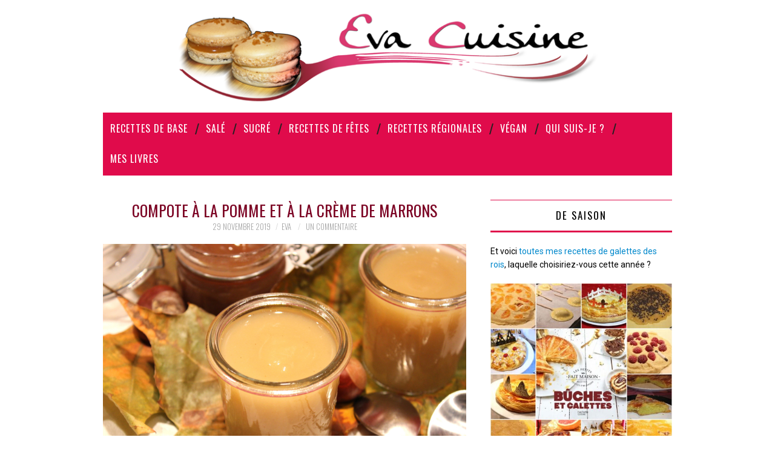

--- FILE ---
content_type: text/html; charset=UTF-8
request_url: https://www.evacuisine.fr/archives/2019/11/29/compote-a-la-pomme-et-a-la-creme-de-marrons.html
body_size: 26279
content:
<!DOCTYPE html>
<html lang="fr-FR">
<head>
	<title>Compote à la pomme et à la crème de marrons &#8211; Eva Cuisine</title>

	<meta charset="UTF-8">
	<meta name="viewport" content="width=device-width">

	<link rel="profile" href="http://gmpg.org/xfn/11">
	<link rel="pingback" href="https://www.evacuisine.fr/xmlrpc.php">


	<title>Compote à la pomme et à la crème de marrons &#8211; Eva Cuisine</title>
<meta name='robots' content='max-image-preview:large' />
<link rel='dns-prefetch' href='//www.googletagmanager.com' />
<link rel='dns-prefetch' href='//fonts.googleapis.com' />
<link rel="alternate" type="application/rss+xml" title="Eva Cuisine &raquo; Flux" href="https://www.evacuisine.fr/feed" />
<link rel="alternate" type="application/rss+xml" title="Eva Cuisine &raquo; Flux des commentaires" href="https://www.evacuisine.fr/comments/feed" />
<link rel="alternate" type="application/rss+xml" title="Eva Cuisine &raquo; Compote à la pomme et à la crème de marrons Flux des commentaires" href="https://www.evacuisine.fr/archives/2019/11/29/compote-a-la-pomme-et-a-la-creme-de-marrons.html/feed" />
<link rel="alternate" title="oEmbed (JSON)" type="application/json+oembed" href="https://www.evacuisine.fr/wp-json/oembed/1.0/embed?url=https%3A%2F%2Fwww.evacuisine.fr%2Farchives%2F2019%2F11%2F29%2Fcompote-a-la-pomme-et-a-la-creme-de-marrons.html" />
<link rel="alternate" title="oEmbed (XML)" type="text/xml+oembed" href="https://www.evacuisine.fr/wp-json/oembed/1.0/embed?url=https%3A%2F%2Fwww.evacuisine.fr%2Farchives%2F2019%2F11%2F29%2Fcompote-a-la-pomme-et-a-la-creme-de-marrons.html&#038;format=xml" />
<style id='wp-img-auto-sizes-contain-inline-css' type='text/css'>
img:is([sizes=auto i],[sizes^="auto," i]){contain-intrinsic-size:3000px 1500px}
/*# sourceURL=wp-img-auto-sizes-contain-inline-css */
</style>
<style id='wp-emoji-styles-inline-css' type='text/css'>

	img.wp-smiley, img.emoji {
		display: inline !important;
		border: none !important;
		box-shadow: none !important;
		height: 1em !important;
		width: 1em !important;
		margin: 0 0.07em !important;
		vertical-align: -0.1em !important;
		background: none !important;
		padding: 0 !important;
	}
/*# sourceURL=wp-emoji-styles-inline-css */
</style>
<style id='wp-block-library-inline-css' type='text/css'>
:root{--wp-block-synced-color:#7a00df;--wp-block-synced-color--rgb:122,0,223;--wp-bound-block-color:var(--wp-block-synced-color);--wp-editor-canvas-background:#ddd;--wp-admin-theme-color:#007cba;--wp-admin-theme-color--rgb:0,124,186;--wp-admin-theme-color-darker-10:#006ba1;--wp-admin-theme-color-darker-10--rgb:0,107,160.5;--wp-admin-theme-color-darker-20:#005a87;--wp-admin-theme-color-darker-20--rgb:0,90,135;--wp-admin-border-width-focus:2px}@media (min-resolution:192dpi){:root{--wp-admin-border-width-focus:1.5px}}.wp-element-button{cursor:pointer}:root .has-very-light-gray-background-color{background-color:#eee}:root .has-very-dark-gray-background-color{background-color:#313131}:root .has-very-light-gray-color{color:#eee}:root .has-very-dark-gray-color{color:#313131}:root .has-vivid-green-cyan-to-vivid-cyan-blue-gradient-background{background:linear-gradient(135deg,#00d084,#0693e3)}:root .has-purple-crush-gradient-background{background:linear-gradient(135deg,#34e2e4,#4721fb 50%,#ab1dfe)}:root .has-hazy-dawn-gradient-background{background:linear-gradient(135deg,#faaca8,#dad0ec)}:root .has-subdued-olive-gradient-background{background:linear-gradient(135deg,#fafae1,#67a671)}:root .has-atomic-cream-gradient-background{background:linear-gradient(135deg,#fdd79a,#004a59)}:root .has-nightshade-gradient-background{background:linear-gradient(135deg,#330968,#31cdcf)}:root .has-midnight-gradient-background{background:linear-gradient(135deg,#020381,#2874fc)}:root{--wp--preset--font-size--normal:16px;--wp--preset--font-size--huge:42px}.has-regular-font-size{font-size:1em}.has-larger-font-size{font-size:2.625em}.has-normal-font-size{font-size:var(--wp--preset--font-size--normal)}.has-huge-font-size{font-size:var(--wp--preset--font-size--huge)}.has-text-align-center{text-align:center}.has-text-align-left{text-align:left}.has-text-align-right{text-align:right}.has-fit-text{white-space:nowrap!important}#end-resizable-editor-section{display:none}.aligncenter{clear:both}.items-justified-left{justify-content:flex-start}.items-justified-center{justify-content:center}.items-justified-right{justify-content:flex-end}.items-justified-space-between{justify-content:space-between}.screen-reader-text{border:0;clip-path:inset(50%);height:1px;margin:-1px;overflow:hidden;padding:0;position:absolute;width:1px;word-wrap:normal!important}.screen-reader-text:focus{background-color:#ddd;clip-path:none;color:#444;display:block;font-size:1em;height:auto;left:5px;line-height:normal;padding:15px 23px 14px;text-decoration:none;top:5px;width:auto;z-index:100000}html :where(.has-border-color){border-style:solid}html :where([style*=border-top-color]){border-top-style:solid}html :where([style*=border-right-color]){border-right-style:solid}html :where([style*=border-bottom-color]){border-bottom-style:solid}html :where([style*=border-left-color]){border-left-style:solid}html :where([style*=border-width]){border-style:solid}html :where([style*=border-top-width]){border-top-style:solid}html :where([style*=border-right-width]){border-right-style:solid}html :where([style*=border-bottom-width]){border-bottom-style:solid}html :where([style*=border-left-width]){border-left-style:solid}html :where(img[class*=wp-image-]){height:auto;max-width:100%}:where(figure){margin:0 0 1em}html :where(.is-position-sticky){--wp-admin--admin-bar--position-offset:var(--wp-admin--admin-bar--height,0px)}@media screen and (max-width:600px){html :where(.is-position-sticky){--wp-admin--admin-bar--position-offset:0px}}

/*# sourceURL=wp-block-library-inline-css */
</style><style id='wp-block-image-inline-css' type='text/css'>
.wp-block-image>a,.wp-block-image>figure>a{display:inline-block}.wp-block-image img{box-sizing:border-box;height:auto;max-width:100%;vertical-align:bottom}@media not (prefers-reduced-motion){.wp-block-image img.hide{visibility:hidden}.wp-block-image img.show{animation:show-content-image .4s}}.wp-block-image[style*=border-radius] img,.wp-block-image[style*=border-radius]>a{border-radius:inherit}.wp-block-image.has-custom-border img{box-sizing:border-box}.wp-block-image.aligncenter{text-align:center}.wp-block-image.alignfull>a,.wp-block-image.alignwide>a{width:100%}.wp-block-image.alignfull img,.wp-block-image.alignwide img{height:auto;width:100%}.wp-block-image .aligncenter,.wp-block-image .alignleft,.wp-block-image .alignright,.wp-block-image.aligncenter,.wp-block-image.alignleft,.wp-block-image.alignright{display:table}.wp-block-image .aligncenter>figcaption,.wp-block-image .alignleft>figcaption,.wp-block-image .alignright>figcaption,.wp-block-image.aligncenter>figcaption,.wp-block-image.alignleft>figcaption,.wp-block-image.alignright>figcaption{caption-side:bottom;display:table-caption}.wp-block-image .alignleft{float:left;margin:.5em 1em .5em 0}.wp-block-image .alignright{float:right;margin:.5em 0 .5em 1em}.wp-block-image .aligncenter{margin-left:auto;margin-right:auto}.wp-block-image :where(figcaption){margin-bottom:1em;margin-top:.5em}.wp-block-image.is-style-circle-mask img{border-radius:9999px}@supports ((-webkit-mask-image:none) or (mask-image:none)) or (-webkit-mask-image:none){.wp-block-image.is-style-circle-mask img{border-radius:0;-webkit-mask-image:url('data:image/svg+xml;utf8,<svg viewBox="0 0 100 100" xmlns="http://www.w3.org/2000/svg"><circle cx="50" cy="50" r="50"/></svg>');mask-image:url('data:image/svg+xml;utf8,<svg viewBox="0 0 100 100" xmlns="http://www.w3.org/2000/svg"><circle cx="50" cy="50" r="50"/></svg>');mask-mode:alpha;-webkit-mask-position:center;mask-position:center;-webkit-mask-repeat:no-repeat;mask-repeat:no-repeat;-webkit-mask-size:contain;mask-size:contain}}:root :where(.wp-block-image.is-style-rounded img,.wp-block-image .is-style-rounded img){border-radius:9999px}.wp-block-image figure{margin:0}.wp-lightbox-container{display:flex;flex-direction:column;position:relative}.wp-lightbox-container img{cursor:zoom-in}.wp-lightbox-container img:hover+button{opacity:1}.wp-lightbox-container button{align-items:center;backdrop-filter:blur(16px) saturate(180%);background-color:#5a5a5a40;border:none;border-radius:4px;cursor:zoom-in;display:flex;height:20px;justify-content:center;opacity:0;padding:0;position:absolute;right:16px;text-align:center;top:16px;width:20px;z-index:100}@media not (prefers-reduced-motion){.wp-lightbox-container button{transition:opacity .2s ease}}.wp-lightbox-container button:focus-visible{outline:3px auto #5a5a5a40;outline:3px auto -webkit-focus-ring-color;outline-offset:3px}.wp-lightbox-container button:hover{cursor:pointer;opacity:1}.wp-lightbox-container button:focus{opacity:1}.wp-lightbox-container button:focus,.wp-lightbox-container button:hover,.wp-lightbox-container button:not(:hover):not(:active):not(.has-background){background-color:#5a5a5a40;border:none}.wp-lightbox-overlay{box-sizing:border-box;cursor:zoom-out;height:100vh;left:0;overflow:hidden;position:fixed;top:0;visibility:hidden;width:100%;z-index:100000}.wp-lightbox-overlay .close-button{align-items:center;cursor:pointer;display:flex;justify-content:center;min-height:40px;min-width:40px;padding:0;position:absolute;right:calc(env(safe-area-inset-right) + 16px);top:calc(env(safe-area-inset-top) + 16px);z-index:5000000}.wp-lightbox-overlay .close-button:focus,.wp-lightbox-overlay .close-button:hover,.wp-lightbox-overlay .close-button:not(:hover):not(:active):not(.has-background){background:none;border:none}.wp-lightbox-overlay .lightbox-image-container{height:var(--wp--lightbox-container-height);left:50%;overflow:hidden;position:absolute;top:50%;transform:translate(-50%,-50%);transform-origin:top left;width:var(--wp--lightbox-container-width);z-index:9999999999}.wp-lightbox-overlay .wp-block-image{align-items:center;box-sizing:border-box;display:flex;height:100%;justify-content:center;margin:0;position:relative;transform-origin:0 0;width:100%;z-index:3000000}.wp-lightbox-overlay .wp-block-image img{height:var(--wp--lightbox-image-height);min-height:var(--wp--lightbox-image-height);min-width:var(--wp--lightbox-image-width);width:var(--wp--lightbox-image-width)}.wp-lightbox-overlay .wp-block-image figcaption{display:none}.wp-lightbox-overlay button{background:none;border:none}.wp-lightbox-overlay .scrim{background-color:#fff;height:100%;opacity:.9;position:absolute;width:100%;z-index:2000000}.wp-lightbox-overlay.active{visibility:visible}@media not (prefers-reduced-motion){.wp-lightbox-overlay.active{animation:turn-on-visibility .25s both}.wp-lightbox-overlay.active img{animation:turn-on-visibility .35s both}.wp-lightbox-overlay.show-closing-animation:not(.active){animation:turn-off-visibility .35s both}.wp-lightbox-overlay.show-closing-animation:not(.active) img{animation:turn-off-visibility .25s both}.wp-lightbox-overlay.zoom.active{animation:none;opacity:1;visibility:visible}.wp-lightbox-overlay.zoom.active .lightbox-image-container{animation:lightbox-zoom-in .4s}.wp-lightbox-overlay.zoom.active .lightbox-image-container img{animation:none}.wp-lightbox-overlay.zoom.active .scrim{animation:turn-on-visibility .4s forwards}.wp-lightbox-overlay.zoom.show-closing-animation:not(.active){animation:none}.wp-lightbox-overlay.zoom.show-closing-animation:not(.active) .lightbox-image-container{animation:lightbox-zoom-out .4s}.wp-lightbox-overlay.zoom.show-closing-animation:not(.active) .lightbox-image-container img{animation:none}.wp-lightbox-overlay.zoom.show-closing-animation:not(.active) .scrim{animation:turn-off-visibility .4s forwards}}@keyframes show-content-image{0%{visibility:hidden}99%{visibility:hidden}to{visibility:visible}}@keyframes turn-on-visibility{0%{opacity:0}to{opacity:1}}@keyframes turn-off-visibility{0%{opacity:1;visibility:visible}99%{opacity:0;visibility:visible}to{opacity:0;visibility:hidden}}@keyframes lightbox-zoom-in{0%{transform:translate(calc((-100vw + var(--wp--lightbox-scrollbar-width))/2 + var(--wp--lightbox-initial-left-position)),calc(-50vh + var(--wp--lightbox-initial-top-position))) scale(var(--wp--lightbox-scale))}to{transform:translate(-50%,-50%) scale(1)}}@keyframes lightbox-zoom-out{0%{transform:translate(-50%,-50%) scale(1);visibility:visible}99%{visibility:visible}to{transform:translate(calc((-100vw + var(--wp--lightbox-scrollbar-width))/2 + var(--wp--lightbox-initial-left-position)),calc(-50vh + var(--wp--lightbox-initial-top-position))) scale(var(--wp--lightbox-scale));visibility:hidden}}
/*# sourceURL=https://www.evacuisine.fr/wp-includes/blocks/image/style.min.css */
</style>
<style id='wp-block-paragraph-inline-css' type='text/css'>
.is-small-text{font-size:.875em}.is-regular-text{font-size:1em}.is-large-text{font-size:2.25em}.is-larger-text{font-size:3em}.has-drop-cap:not(:focus):first-letter{float:left;font-size:8.4em;font-style:normal;font-weight:100;line-height:.68;margin:.05em .1em 0 0;text-transform:uppercase}body.rtl .has-drop-cap:not(:focus):first-letter{float:none;margin-left:.1em}p.has-drop-cap.has-background{overflow:hidden}:root :where(p.has-background){padding:1.25em 2.375em}:where(p.has-text-color:not(.has-link-color)) a{color:inherit}p.has-text-align-left[style*="writing-mode:vertical-lr"],p.has-text-align-right[style*="writing-mode:vertical-rl"]{rotate:180deg}
/*# sourceURL=https://www.evacuisine.fr/wp-includes/blocks/paragraph/style.min.css */
</style>
<style id='global-styles-inline-css' type='text/css'>
:root{--wp--preset--aspect-ratio--square: 1;--wp--preset--aspect-ratio--4-3: 4/3;--wp--preset--aspect-ratio--3-4: 3/4;--wp--preset--aspect-ratio--3-2: 3/2;--wp--preset--aspect-ratio--2-3: 2/3;--wp--preset--aspect-ratio--16-9: 16/9;--wp--preset--aspect-ratio--9-16: 9/16;--wp--preset--color--black: #000000;--wp--preset--color--cyan-bluish-gray: #abb8c3;--wp--preset--color--white: #ffffff;--wp--preset--color--pale-pink: #f78da7;--wp--preset--color--vivid-red: #cf2e2e;--wp--preset--color--luminous-vivid-orange: #ff6900;--wp--preset--color--luminous-vivid-amber: #fcb900;--wp--preset--color--light-green-cyan: #7bdcb5;--wp--preset--color--vivid-green-cyan: #00d084;--wp--preset--color--pale-cyan-blue: #8ed1fc;--wp--preset--color--vivid-cyan-blue: #0693e3;--wp--preset--color--vivid-purple: #9b51e0;--wp--preset--gradient--vivid-cyan-blue-to-vivid-purple: linear-gradient(135deg,rgb(6,147,227) 0%,rgb(155,81,224) 100%);--wp--preset--gradient--light-green-cyan-to-vivid-green-cyan: linear-gradient(135deg,rgb(122,220,180) 0%,rgb(0,208,130) 100%);--wp--preset--gradient--luminous-vivid-amber-to-luminous-vivid-orange: linear-gradient(135deg,rgb(252,185,0) 0%,rgb(255,105,0) 100%);--wp--preset--gradient--luminous-vivid-orange-to-vivid-red: linear-gradient(135deg,rgb(255,105,0) 0%,rgb(207,46,46) 100%);--wp--preset--gradient--very-light-gray-to-cyan-bluish-gray: linear-gradient(135deg,rgb(238,238,238) 0%,rgb(169,184,195) 100%);--wp--preset--gradient--cool-to-warm-spectrum: linear-gradient(135deg,rgb(74,234,220) 0%,rgb(151,120,209) 20%,rgb(207,42,186) 40%,rgb(238,44,130) 60%,rgb(251,105,98) 80%,rgb(254,248,76) 100%);--wp--preset--gradient--blush-light-purple: linear-gradient(135deg,rgb(255,206,236) 0%,rgb(152,150,240) 100%);--wp--preset--gradient--blush-bordeaux: linear-gradient(135deg,rgb(254,205,165) 0%,rgb(254,45,45) 50%,rgb(107,0,62) 100%);--wp--preset--gradient--luminous-dusk: linear-gradient(135deg,rgb(255,203,112) 0%,rgb(199,81,192) 50%,rgb(65,88,208) 100%);--wp--preset--gradient--pale-ocean: linear-gradient(135deg,rgb(255,245,203) 0%,rgb(182,227,212) 50%,rgb(51,167,181) 100%);--wp--preset--gradient--electric-grass: linear-gradient(135deg,rgb(202,248,128) 0%,rgb(113,206,126) 100%);--wp--preset--gradient--midnight: linear-gradient(135deg,rgb(2,3,129) 0%,rgb(40,116,252) 100%);--wp--preset--font-size--small: 13px;--wp--preset--font-size--medium: 20px;--wp--preset--font-size--large: 36px;--wp--preset--font-size--x-large: 42px;--wp--preset--spacing--20: 0.44rem;--wp--preset--spacing--30: 0.67rem;--wp--preset--spacing--40: 1rem;--wp--preset--spacing--50: 1.5rem;--wp--preset--spacing--60: 2.25rem;--wp--preset--spacing--70: 3.38rem;--wp--preset--spacing--80: 5.06rem;--wp--preset--shadow--natural: 6px 6px 9px rgba(0, 0, 0, 0.2);--wp--preset--shadow--deep: 12px 12px 50px rgba(0, 0, 0, 0.4);--wp--preset--shadow--sharp: 6px 6px 0px rgba(0, 0, 0, 0.2);--wp--preset--shadow--outlined: 6px 6px 0px -3px rgb(255, 255, 255), 6px 6px rgb(0, 0, 0);--wp--preset--shadow--crisp: 6px 6px 0px rgb(0, 0, 0);}:where(.is-layout-flex){gap: 0.5em;}:where(.is-layout-grid){gap: 0.5em;}body .is-layout-flex{display: flex;}.is-layout-flex{flex-wrap: wrap;align-items: center;}.is-layout-flex > :is(*, div){margin: 0;}body .is-layout-grid{display: grid;}.is-layout-grid > :is(*, div){margin: 0;}:where(.wp-block-columns.is-layout-flex){gap: 2em;}:where(.wp-block-columns.is-layout-grid){gap: 2em;}:where(.wp-block-post-template.is-layout-flex){gap: 1.25em;}:where(.wp-block-post-template.is-layout-grid){gap: 1.25em;}.has-black-color{color: var(--wp--preset--color--black) !important;}.has-cyan-bluish-gray-color{color: var(--wp--preset--color--cyan-bluish-gray) !important;}.has-white-color{color: var(--wp--preset--color--white) !important;}.has-pale-pink-color{color: var(--wp--preset--color--pale-pink) !important;}.has-vivid-red-color{color: var(--wp--preset--color--vivid-red) !important;}.has-luminous-vivid-orange-color{color: var(--wp--preset--color--luminous-vivid-orange) !important;}.has-luminous-vivid-amber-color{color: var(--wp--preset--color--luminous-vivid-amber) !important;}.has-light-green-cyan-color{color: var(--wp--preset--color--light-green-cyan) !important;}.has-vivid-green-cyan-color{color: var(--wp--preset--color--vivid-green-cyan) !important;}.has-pale-cyan-blue-color{color: var(--wp--preset--color--pale-cyan-blue) !important;}.has-vivid-cyan-blue-color{color: var(--wp--preset--color--vivid-cyan-blue) !important;}.has-vivid-purple-color{color: var(--wp--preset--color--vivid-purple) !important;}.has-black-background-color{background-color: var(--wp--preset--color--black) !important;}.has-cyan-bluish-gray-background-color{background-color: var(--wp--preset--color--cyan-bluish-gray) !important;}.has-white-background-color{background-color: var(--wp--preset--color--white) !important;}.has-pale-pink-background-color{background-color: var(--wp--preset--color--pale-pink) !important;}.has-vivid-red-background-color{background-color: var(--wp--preset--color--vivid-red) !important;}.has-luminous-vivid-orange-background-color{background-color: var(--wp--preset--color--luminous-vivid-orange) !important;}.has-luminous-vivid-amber-background-color{background-color: var(--wp--preset--color--luminous-vivid-amber) !important;}.has-light-green-cyan-background-color{background-color: var(--wp--preset--color--light-green-cyan) !important;}.has-vivid-green-cyan-background-color{background-color: var(--wp--preset--color--vivid-green-cyan) !important;}.has-pale-cyan-blue-background-color{background-color: var(--wp--preset--color--pale-cyan-blue) !important;}.has-vivid-cyan-blue-background-color{background-color: var(--wp--preset--color--vivid-cyan-blue) !important;}.has-vivid-purple-background-color{background-color: var(--wp--preset--color--vivid-purple) !important;}.has-black-border-color{border-color: var(--wp--preset--color--black) !important;}.has-cyan-bluish-gray-border-color{border-color: var(--wp--preset--color--cyan-bluish-gray) !important;}.has-white-border-color{border-color: var(--wp--preset--color--white) !important;}.has-pale-pink-border-color{border-color: var(--wp--preset--color--pale-pink) !important;}.has-vivid-red-border-color{border-color: var(--wp--preset--color--vivid-red) !important;}.has-luminous-vivid-orange-border-color{border-color: var(--wp--preset--color--luminous-vivid-orange) !important;}.has-luminous-vivid-amber-border-color{border-color: var(--wp--preset--color--luminous-vivid-amber) !important;}.has-light-green-cyan-border-color{border-color: var(--wp--preset--color--light-green-cyan) !important;}.has-vivid-green-cyan-border-color{border-color: var(--wp--preset--color--vivid-green-cyan) !important;}.has-pale-cyan-blue-border-color{border-color: var(--wp--preset--color--pale-cyan-blue) !important;}.has-vivid-cyan-blue-border-color{border-color: var(--wp--preset--color--vivid-cyan-blue) !important;}.has-vivid-purple-border-color{border-color: var(--wp--preset--color--vivid-purple) !important;}.has-vivid-cyan-blue-to-vivid-purple-gradient-background{background: var(--wp--preset--gradient--vivid-cyan-blue-to-vivid-purple) !important;}.has-light-green-cyan-to-vivid-green-cyan-gradient-background{background: var(--wp--preset--gradient--light-green-cyan-to-vivid-green-cyan) !important;}.has-luminous-vivid-amber-to-luminous-vivid-orange-gradient-background{background: var(--wp--preset--gradient--luminous-vivid-amber-to-luminous-vivid-orange) !important;}.has-luminous-vivid-orange-to-vivid-red-gradient-background{background: var(--wp--preset--gradient--luminous-vivid-orange-to-vivid-red) !important;}.has-very-light-gray-to-cyan-bluish-gray-gradient-background{background: var(--wp--preset--gradient--very-light-gray-to-cyan-bluish-gray) !important;}.has-cool-to-warm-spectrum-gradient-background{background: var(--wp--preset--gradient--cool-to-warm-spectrum) !important;}.has-blush-light-purple-gradient-background{background: var(--wp--preset--gradient--blush-light-purple) !important;}.has-blush-bordeaux-gradient-background{background: var(--wp--preset--gradient--blush-bordeaux) !important;}.has-luminous-dusk-gradient-background{background: var(--wp--preset--gradient--luminous-dusk) !important;}.has-pale-ocean-gradient-background{background: var(--wp--preset--gradient--pale-ocean) !important;}.has-electric-grass-gradient-background{background: var(--wp--preset--gradient--electric-grass) !important;}.has-midnight-gradient-background{background: var(--wp--preset--gradient--midnight) !important;}.has-small-font-size{font-size: var(--wp--preset--font-size--small) !important;}.has-medium-font-size{font-size: var(--wp--preset--font-size--medium) !important;}.has-large-font-size{font-size: var(--wp--preset--font-size--large) !important;}.has-x-large-font-size{font-size: var(--wp--preset--font-size--x-large) !important;}
/*# sourceURL=global-styles-inline-css */
</style>

<style id='classic-theme-styles-inline-css' type='text/css'>
/*! This file is auto-generated */
.wp-block-button__link{color:#fff;background-color:#32373c;border-radius:9999px;box-shadow:none;text-decoration:none;padding:calc(.667em + 2px) calc(1.333em + 2px);font-size:1.125em}.wp-block-file__button{background:#32373c;color:#fff;text-decoration:none}
/*# sourceURL=/wp-includes/css/classic-themes.min.css */
</style>
<link rel='stylesheet' id='contact-form-7-css' href='https://www.evacuisine.fr/wp-content/plugins/contact-form-7/includes/css/styles.css?ver=6.1.4' type='text/css' media='all' />
<link rel='stylesheet' id='fashionistas-css' href='https://www.evacuisine.fr/wp-content/themes/fashionistas/style.css?ver=6.9' type='text/css' media='all' />
<link rel='stylesheet' id='fashionistas-evacuisine-css' href='https://www.evacuisine.fr/wp-content/themes/fashionistas-evacuisine/style.css?ver=1.0' type='text/css' media='all' />
<link rel='stylesheet' id='athemes-headings-fonts-css' href='//fonts.googleapis.com/css?family=Oswald%3A300%2C400%2C700&#038;ver=6.9' type='text/css' media='all' />
<link rel='stylesheet' id='athemes-body-fonts-css' href='//fonts.googleapis.com/css?family=Roboto%3A400%2C400italic%2C700%2C700italic&#038;ver=6.9' type='text/css' media='all' />
<link rel='stylesheet' id='athemes-symbols-css' href='https://www.evacuisine.fr/wp-content/themes/fashionistas/css/athemes-symbols.css?ver=6.9' type='text/css' media='all' />
<link rel='stylesheet' id='athemes-bootstrap-css' href='https://www.evacuisine.fr/wp-content/themes/fashionistas/css/bootstrap.min.css?ver=6.9' type='text/css' media='all' />
<link rel='stylesheet' id='athemes-style-css' href='https://www.evacuisine.fr/wp-content/themes/fashionistas-evacuisine/style.css?ver=6.9' type='text/css' media='all' />
<style id='athemes-style-inline-css' type='text/css'>
button, input[type="button"], input[type="reset"], input[type="submit"], #top-navigation, #top-navigation li:hover ul, #top-navigation li.sfHover ul, #main-navigation li:hover ul, #main-navigation li.sfHover ul, #main-navigation > .sf-menu > ul, .site-content [class*="navigation"] a, .widget-tab-nav li.active a, .widget-social-icons li a [class^="ico-"]:before, .site-footer { background: #e00b4b; }
#main-navigation, .entry-footer, .page-header, .author-info, .site-content [class*="navigation"] a:hover, .site-content .post-navigation, .comments-title, .widget, .widget-title, ul.widget-tab-nav, .site-extra { border-color: #e00b4b; }
.site-title a { color: ; }
.site-description { color: ; }
.entry-title, .entry-title a { color: #7c0424; }
body { color: #000000; }
body { font-family: Roboto; }

/*# sourceURL=athemes-style-inline-css */
</style>
<link rel='stylesheet' id='heateor_sss_frontend_css-css' href='https://www.evacuisine.fr/wp-content/plugins/sassy-social-share/public/css/sassy-social-share-public.css?ver=3.3.79' type='text/css' media='all' />
<style id='heateor_sss_frontend_css-inline-css' type='text/css'>
.heateor_sss_button_instagram span.heateor_sss_svg,a.heateor_sss_instagram span.heateor_sss_svg{background:radial-gradient(circle at 30% 107%,#fdf497 0,#fdf497 5%,#fd5949 45%,#d6249f 60%,#285aeb 90%)}.heateor_sss_horizontal_sharing .heateor_sss_svg,.heateor_sss_standard_follow_icons_container .heateor_sss_svg{color:#fff;border-width:0px;border-style:solid;border-color:transparent}.heateor_sss_horizontal_sharing .heateorSssTCBackground{color:#666}.heateor_sss_horizontal_sharing span.heateor_sss_svg:hover,.heateor_sss_standard_follow_icons_container span.heateor_sss_svg:hover{border-color:transparent;}.heateor_sss_vertical_sharing span.heateor_sss_svg,.heateor_sss_floating_follow_icons_container span.heateor_sss_svg{color:#fff;border-width:0px;border-style:solid;border-color:transparent;}.heateor_sss_vertical_sharing .heateorSssTCBackground{color:#666;}.heateor_sss_vertical_sharing span.heateor_sss_svg:hover,.heateor_sss_floating_follow_icons_container span.heateor_sss_svg:hover{border-color:transparent;}div.heateor_sss_horizontal_sharing .heateor_sss_square_count{display: block}@media screen and (max-width:783px) {.heateor_sss_vertical_sharing{display:none!important}}
/*# sourceURL=heateor_sss_frontend_css-inline-css */
</style>
<script type="text/javascript" src="https://www.evacuisine.fr/wp-includes/js/jquery/jquery.min.js?ver=3.7.1" id="jquery-core-js"></script>
<script type="text/javascript" src="https://www.evacuisine.fr/wp-includes/js/jquery/jquery-migrate.min.js?ver=3.4.1" id="jquery-migrate-js"></script>
<script type="text/javascript" src="https://www.evacuisine.fr/wp-content/themes/fashionistas/js/bootstrap.min.js?ver=6.9" id="athemes-bootstrap-js-js"></script>
<script type="text/javascript" src="https://www.evacuisine.fr/wp-content/themes/fashionistas/js/hoverIntent.js?ver=6.9" id="athemes-superfish-hoverIntent-js"></script>
<script type="text/javascript" src="https://www.evacuisine.fr/wp-content/themes/fashionistas/js/superfish.js?ver=6.9" id="athemes-superfish-js"></script>
<script type="text/javascript" src="https://www.evacuisine.fr/wp-content/themes/fashionistas/js/settings.js?ver=6.9" id="athemes-settings-js"></script>

<!-- Extrait de code de la balise Google (gtag.js) ajouté par Site Kit -->
<!-- Extrait Google Analytics ajouté par Site Kit -->
<script type="text/javascript" src="https://www.googletagmanager.com/gtag/js?id=G-4YXQ7KM9TZ" id="google_gtagjs-js" async></script>
<script type="text/javascript" id="google_gtagjs-js-after">
/* <![CDATA[ */
window.dataLayer = window.dataLayer || [];function gtag(){dataLayer.push(arguments);}
gtag("set","linker",{"domains":["www.evacuisine.fr"]});
gtag("js", new Date());
gtag("set", "developer_id.dZTNiMT", true);
gtag("config", "G-4YXQ7KM9TZ");
//# sourceURL=google_gtagjs-js-after
/* ]]> */
</script>
<link rel="https://api.w.org/" href="https://www.evacuisine.fr/wp-json/" /><link rel="alternate" title="JSON" type="application/json" href="https://www.evacuisine.fr/wp-json/wp/v2/posts/42927" /><link rel="EditURI" type="application/rsd+xml" title="RSD" href="https://www.evacuisine.fr/xmlrpc.php?rsd" />
<meta name="generator" content="WordPress 6.9" />
<link rel="canonical" href="https://www.evacuisine.fr/archives/2019/11/29/compote-a-la-pomme-et-a-la-creme-de-marrons.html" />
<link rel='shortlink' href='https://www.evacuisine.fr/?p=42927' />
<meta name="generator" content="Site Kit by Google 1.170.0" />        <style type="text/css" id="pf-main-css">
            
				@media screen {
					.printfriendly {
						z-index: 1000; position: relative
					}
					.printfriendly a, .printfriendly a:link, .printfriendly a:visited, .printfriendly a:hover, .printfriendly a:active {
						font-weight: 600;
						cursor: pointer;
						text-decoration: none;
						border: none;
						-webkit-box-shadow: none;
						-moz-box-shadow: none;
						box-shadow: none;
						outline:none;
						font-size: 14px !important;
						color: #e00b4b !important;
					}
					.printfriendly.pf-alignleft {
						float: left;
					}
					.printfriendly.pf-alignright {
						float: right;
					}
					.printfriendly.pf-aligncenter {
						justify-content: center;
						display: flex; align-items: center;
					}
				}

				.pf-button-img {
					border: none;
					-webkit-box-shadow: none;
					-moz-box-shadow: none;
					box-shadow: none;
					padding: 0;
					margin: 0;
					display: inline;
					vertical-align: middle;
				}

				img.pf-button-img + .pf-button-text {
					margin-left: 6px;
				}

				@media print {
					.printfriendly {
						display: none;
					}
				}
				        </style>

            
        <style type="text/css" id="pf-excerpt-styles">
          .pf-button.pf-button-excerpt {
              display: none;
           }
        </style>

            <!--[if lt IE 9]>
<script src="https://www.evacuisine.fr/wp-content/themes/fashionistas/js/html5shiv.js"></script>
<![endif]-->
<link rel="icon" href="https://www.evacuisine.fr/wp-content/uploads/2020/03/cropped-favicon-eva-200x200.jpg" sizes="32x32" />
<link rel="icon" href="https://www.evacuisine.fr/wp-content/uploads/2020/03/cropped-favicon-eva-200x200.jpg" sizes="192x192" />
<link rel="apple-touch-icon" href="https://www.evacuisine.fr/wp-content/uploads/2020/03/cropped-favicon-eva-200x200.jpg" />
<meta name="msapplication-TileImage" content="https://www.evacuisine.fr/wp-content/uploads/2020/03/cropped-favicon-eva.jpg" />
<link rel='stylesheet' id='mailpoet_public-css' href='https://www.evacuisine.fr/wp-content/plugins/mailpoet/assets/dist/css/mailpoet-public.eb66e3ab.css?ver=6.9' type='text/css' media='all' />
</head>

<body class="wp-singular post-template-default single single-post postid-42927 single-format-standard wp-theme-fashionistas wp-child-theme-fashionistas-evacuisine">

	<nav id="top-navigation" class="main-navigation" role="navigation">
		<div class="clearfix container">
			<div class="sf-menu"><ul>
<li ><a href="https://www.evacuisine.fr/">Accueil</a></li><li class="page_item page-item-11"><a href="https://www.evacuisine.fr/a-propos">A propos</a></li>
<li class="page_item page-item-63195"><a href="https://www.evacuisine.fr/brioches-deurope">Brioches d&rsquo;Europe</a></li>
<li class="page_item page-item-66149"><a href="https://www.evacuisine.fr/cakes-et-tartes-salees">Cakes et tartes salées</a></li>
<li class="page_item page-item-65806"><a href="https://www.evacuisine.fr/confirmation-dabonnement">Confirmation d&rsquo;abonnement</a></li>
<li class="page_item page-item-61755"><a href="https://www.evacuisine.fr/contact">Contact</a></li>
<li class="page_item page-item-65800"><a href="https://www.evacuisine.fr/desabonnement">Désabonnement de la newsletter</a></li>
<li class="page_item page-item-60734"><a href="https://www.evacuisine.fr/gateaux-danniversaire-pour-enfant">Gâteaux d&rsquo;anniversaire pour enfant</a></li>
<li class="page_item page-item-65798"><a href="https://www.evacuisine.fr/gerer-votre-abonnement">Gérer votre abonnement à la newsletter</a></li>
<li class="page_item page-item-62207"><a href="https://www.evacuisine.fr/inspiration-japon">Inspiration Japon</a></li>
<li class="page_item page-item-35"><a href="https://www.evacuisine.fr/mes-livres">Mes livres</a></li>
<li class="page_item page-item-63715"><a href="https://www.evacuisine.fr/recettes-avec-des-cerises">Recettes avec des cerises</a></li>
<li class="page_item page-item-63815"><a href="https://www.evacuisine.fr/recettes-avec-des-framboises">Recettes avec des framboises</a></li>
<li class="page_item page-item-63819"><a href="https://www.evacuisine.fr/recettes-avec-des-groseilles">Recettes avec des groseilles</a></li>
<li class="page_item page-item-63817"><a href="https://www.evacuisine.fr/recettes-avec-des-myrtilles">Recettes avec des myrtilles</a></li>
<li class="page_item page-item-63813"><a href="https://www.evacuisine.fr/recettes-avec-du-cassis">Recettes avec du cassis</a></li>
<li class="page_item page-item-62157"><a href="https://www.evacuisine.fr/recettes-dalsace-et-de-moselle">Recettes d&rsquo;Alsace&#8230; et de Moselle !</a></li>
<li class="page_item page-item-57859"><a href="https://www.evacuisine.fr/recettes-de-base">Recettes de base</a></li>
<li class="page_item page-item-61006"><a href="https://www.evacuisine.fr/recettes-de-biscuits">Recettes de biscuits</a></li>
<li class="page_item page-item-60256"><a href="https://www.evacuisine.fr/boissons">Recettes de boissons</a></li>
<li class="page_item page-item-63077"><a href="https://www.evacuisine.fr/recettes-de-cakes-sucres">Recettes de cakes sucrés</a></li>
<li class="page_item page-item-62173"><a href="https://www.evacuisine.fr/recettes-de-lorraine">Recettes de Lorraine</a></li>
<li class="page_item page-item-61603"><a href="https://www.evacuisine.fr/recettes-de-pizzas">Recettes de pizzas</a></li>
<li class="page_item page-item-60288"><a href="https://www.evacuisine.fr/recettes-de-plats-vegetariens">Recettes de plats végétariens</a></li>
<li class="page_item page-item-63008"><a href="https://www.evacuisine.fr/recettes-de-printemps">Recettes de printemps</a></li>
<li class="page_item page-item-60318"><a href="https://www.evacuisine.fr/recettes-de-quiches">Recettes de quiches</a></li>
<li class="page_item page-item-61660"><a href="https://www.evacuisine.fr/recettes-de-salades">Recettes de salades</a></li>
<li class="page_item page-item-60263"><a href="https://www.evacuisine.fr/recettes-de-soupes-et-veloutes">Recettes de soupes et veloutés</a></li>
<li class="page_item page-item-61700"><a href="https://www.evacuisine.fr/aperitifs">Recettes pour l&rsquo;apéritif</a></li>
<li class="page_item page-item-61532"><a href="https://www.evacuisine.fr/recettes-pour-la-saint-valentin">Recettes pour la Saint-Valentin</a></li>
<li class="page_item page-item-61297"><a href="https://www.evacuisine.fr/recettes-pour-paques">Recettes pour Pâques</a></li>
<li class="page_item page-item-61899"><a href="https://www.evacuisine.fr/recettes-rigolotes-pour-les-enfants">Recettes rigolotes pour les enfants</a></li>
<li class="page_item page-item-62849"><a href="https://www.evacuisine.fr/recettes-veganes-salees">Recettes véganes salées</a></li>
<li class="page_item page-item-62808"><a href="https://www.evacuisine.fr/recettes-veganes">Recettes véganes sucrées</a></li>
<li class="page_item page-item-65802"><a href="https://www.evacuisine.fr/vous-etes-maintenant-desabonne%c2%b7e">Vous êtes maintenant désabonné·e</a></li>
</ul></div>
		</div>
	<!-- #top-navigation --></nav>

	<header id="masthead" class="clearfix container site-header" role="banner">
		<div class="site-branding">
							<a href="https://www.evacuisine.fr/" title="Eva Cuisine"><img src="http://evacuisine.fr/wp-content/uploads/2020/03/Bannière-Evacuisine-2020.png" alt="Eva Cuisine" /></a>
					<!-- .site-branding --></div>

					<!-- #masthead --></header>

	<nav id="main-navigation" class="container main-navigation" role="navigation">
		<a href="#main-navigation" class="nav-open">Menu</a>
		<a href="#" class="nav-close">Close</a>
		<div class="sf-menu"><ul id="menu-menu-secondaire-categories" class="menu"><li id="menu-item-57863" class="menu-item menu-item-type-post_type menu-item-object-page menu-item-57863"><a href="https://www.evacuisine.fr/recettes-de-base">Recettes de base</a></li>
<li id="menu-item-79" class="menu-item menu-item-type-taxonomy menu-item-object-category menu-item-has-children menu-item-79"><a href="https://www.evacuisine.fr/archives/category/recettes-salees">Salé</a>
<ul class="sub-menu">
	<li id="menu-item-61703" class="menu-item menu-item-type-post_type menu-item-object-page menu-item-61703"><a href="https://www.evacuisine.fr/aperitifs">Apéritif</a></li>
	<li id="menu-item-59638" class="menu-item menu-item-type-post_type menu-item-object-post menu-item-59638"><a href="https://www.evacuisine.fr/archives/2010/08/19/aperos-et-entrees.html">Entrées</a></li>
	<li id="menu-item-59637" class="menu-item menu-item-type-post_type menu-item-object-post menu-item-59637"><a href="https://www.evacuisine.fr/archives/2010/07/19/index-des-bentos.html">Bentô</a></li>
	<li id="menu-item-59628" class="menu-item menu-item-type-post_type menu-item-object-post menu-item-59628"><a href="https://www.evacuisine.fr/archives/2010/08/13/index-boulangerie-salee.html">Boulangerie salée</a></li>
	<li id="menu-item-66151" class="menu-item menu-item-type-post_type menu-item-object-page menu-item-66151"><a href="https://www.evacuisine.fr/cakes-et-tartes-salees">Cakes et tartes salées</a></li>
	<li id="menu-item-59640" class="menu-item menu-item-type-post_type menu-item-object-post menu-item-59640"><a href="https://www.evacuisine.fr/archives/2010/08/09/recettes-aux-legumes.html">Légumes</a></li>
	<li id="menu-item-59641" class="menu-item menu-item-type-post_type menu-item-object-post menu-item-59641"><a href="https://www.evacuisine.fr/archives/2010/08/08/pates-et-riz.html">Pâtes et riz</a></li>
	<li id="menu-item-61607" class="menu-item menu-item-type-post_type menu-item-object-page menu-item-61607"><a href="https://www.evacuisine.fr/recettes-de-pizzas">Pizzas</a></li>
	<li id="menu-item-59631" class="menu-item menu-item-type-post_type menu-item-object-post menu-item-59631"><a href="https://www.evacuisine.fr/archives/2010/08/05/index-poisson-et-fruits-de-mer.html">Poisson et fruits de mer</a></li>
	<li id="menu-item-60327" class="menu-item menu-item-type-post_type menu-item-object-page menu-item-60327"><a href="https://www.evacuisine.fr/recettes-de-quiches">Quiches</a></li>
	<li id="menu-item-61664" class="menu-item menu-item-type-post_type menu-item-object-page menu-item-61664"><a href="https://www.evacuisine.fr/recettes-de-salades">Salades</a></li>
	<li id="menu-item-60268" class="menu-item menu-item-type-post_type menu-item-object-page menu-item-60268"><a href="https://www.evacuisine.fr/recettes-de-soupes-et-veloutes">Soupes</a></li>
	<li id="menu-item-60290" class="menu-item menu-item-type-post_type menu-item-object-page menu-item-60290"><a href="https://www.evacuisine.fr/recettes-de-plats-vegetariens">Végétarien</a></li>
	<li id="menu-item-59630" class="menu-item menu-item-type-post_type menu-item-object-post menu-item-59630"><a href="https://www.evacuisine.fr/archives/2010/08/07/plats-viande.html">Viande</a></li>
</ul>
</li>
<li id="menu-item-89" class="menu-item menu-item-type-taxonomy menu-item-object-category current-post-ancestor menu-item-has-children menu-item-89"><a href="https://www.evacuisine.fr/archives/category/recettes-sucrees">Sucré</a>
<ul class="sub-menu">
	<li id="menu-item-61014" class="menu-item menu-item-type-post_type menu-item-object-page menu-item-61014"><a href="https://www.evacuisine.fr/recettes-de-biscuits">Biscuits</a></li>
	<li id="menu-item-60259" class="menu-item menu-item-type-post_type menu-item-object-page menu-item-60259"><a href="https://www.evacuisine.fr/boissons">Boissons</a></li>
	<li id="menu-item-59629" class="menu-item menu-item-type-post_type menu-item-object-post menu-item-59629"><a href="https://www.evacuisine.fr/archives/2010/08/13/index-boulangerie-sucree.html">Boulangerie sucrée</a></li>
	<li id="menu-item-63081" class="menu-item menu-item-type-post_type menu-item-object-page menu-item-63081"><a href="https://www.evacuisine.fr/recettes-de-cakes-sucres">Cakes</a></li>
	<li id="menu-item-59647" class="menu-item menu-item-type-post_type menu-item-object-post menu-item-59647"><a href="https://www.evacuisine.fr/archives/2010/07/21/recettes-de-compotes-mousses-et-verrines.html">Compotes et mousses</a></li>
	<li id="menu-item-59626" class="menu-item menu-item-type-post_type menu-item-object-post menu-item-59626"><a href="https://www.evacuisine.fr/archives/2010/08/17/index-confiture-gelee-coulis.html">Confitures, coulis</a></li>
	<li id="menu-item-59624" class="menu-item menu-item-type-post_type menu-item-object-post menu-item-59624"><a href="https://www.evacuisine.fr/archives/2012/10/01/index-des-cremes-tiramisu-flans.html">Crèmes, tiramisu, flans…</a></li>
	<li id="menu-item-60546" class="menu-item menu-item-type-post_type menu-item-object-post menu-item-60546"><a href="https://www.evacuisine.fr/archives/2019/02/04/mes-recettes-de-gaufres.html">Crêpes et gaufres</a></li>
	<li id="menu-item-59633" class="menu-item menu-item-type-post_type menu-item-object-post menu-item-59633"><a href="https://www.evacuisine.fr/archives/2010/08/01/index-desserts-divers.html">Desserts divers</a></li>
	<li id="menu-item-59644" class="menu-item menu-item-type-post_type menu-item-object-post menu-item-59644"><a href="https://www.evacuisine.fr/archives/2010/07/31/index-des-entremets.html">Entremets</a></li>
	<li id="menu-item-59643" class="menu-item menu-item-type-post_type menu-item-object-post menu-item-59643"><a href="https://www.evacuisine.fr/archives/2010/07/25/index-des-friandises.html">Friandises</a></li>
	<li id="menu-item-59642" class="menu-item menu-item-type-post_type menu-item-object-post menu-item-59642"><a href="https://www.evacuisine.fr/archives/2010/07/29/recettes-de-gateaux.html">Gâteaux</a></li>
	<li id="menu-item-59645" class="menu-item menu-item-type-post_type menu-item-object-post menu-item-59645"><a href="https://www.evacuisine.fr/archives/2010/07/27/recettes-de-glaces-et-sorbets.html">Glaces et sorbets</a></li>
	<li id="menu-item-59632" class="menu-item menu-item-type-post_type menu-item-object-post menu-item-59632"><a href="https://www.evacuisine.fr/archives/2010/08/03/index-des-macarons.html">Macarons</a></li>
	<li id="menu-item-59627" class="menu-item menu-item-type-post_type menu-item-object-post menu-item-59627"><a href="https://www.evacuisine.fr/archives/2010/08/15/index-biscuits-cupcakes-muffins.html">Muffins, cupcakes&#8230;</a></li>
	<li id="menu-item-59652" class="menu-item menu-item-type-post_type menu-item-object-post menu-item-59652"><a href="https://www.evacuisine.fr/archives/2010/07/24/recettes-de-tartes.html">Tartes</a></li>
</ul>
</li>
<li id="menu-item-273" class="menu-item menu-item-type-taxonomy menu-item-object-category menu-item-has-children menu-item-273"><a href="https://www.evacuisine.fr/archives/category/recettes-de-fetes">Recettes de fêtes</a>
<ul class="sub-menu">
	<li id="menu-item-61927" class="menu-item menu-item-type-post_type menu-item-object-page menu-item-61927"><a href="https://www.evacuisine.fr/recettes-rigolotes-pour-les-enfants">Pour les enfants</a></li>
	<li id="menu-item-57865" class="menu-item menu-item-type-post_type menu-item-object-post menu-item-57865"><a href="https://www.evacuisine.fr/archives/2013/12/27/cadeaux-gourmands.html">Cadeaux gourmands</a></li>
	<li id="menu-item-59655" class="menu-item menu-item-type-post_type menu-item-object-post menu-item-59655"><a href="https://www.evacuisine.fr/archives/2013/12/20/recettes-de-chocolats-maison.html">Chocolats maison</a></li>
	<li id="menu-item-60744" class="menu-item menu-item-type-post_type menu-item-object-page menu-item-60744"><a href="https://www.evacuisine.fr/gateaux-danniversaire-pour-enfant">Gâteaux d&rsquo;anniversaire</a></li>
	<li id="menu-item-59656" class="menu-item menu-item-type-post_type menu-item-object-post menu-item-59656"><a href="https://www.evacuisine.fr/archives/2019/01/05/mes-recettes-de-galettes-des-rois.html">Galettes des rois</a></li>
	<li id="menu-item-61539" class="menu-item menu-item-type-post_type menu-item-object-page menu-item-61539"><a href="https://www.evacuisine.fr/recettes-pour-la-saint-valentin">Saint-Valentin</a></li>
	<li id="menu-item-59636" class="menu-item menu-item-type-post_type menu-item-object-post menu-item-59636"><a href="https://www.evacuisine.fr/archives/2022/02/28/mes-recettes-de-beignets-pour-mardi-gras.html">Mardi gras : beignets</a></li>
	<li id="menu-item-61311" class="menu-item menu-item-type-post_type menu-item-object-page menu-item-61311"><a href="https://www.evacuisine.fr/recettes-pour-paques">Pâques</a></li>
	<li id="menu-item-57864" class="menu-item menu-item-type-post_type menu-item-object-post menu-item-57864"><a href="https://www.evacuisine.fr/archives/2022/10/10/mes-recettes-pour-halloween.html">Halloween</a></li>
	<li id="menu-item-59650" class="menu-item menu-item-type-post_type menu-item-object-post menu-item-59650"><a href="https://www.evacuisine.fr/archives/2013/12/30/recettes-de-bredele.html">Noël : bredeles (biscuits)</a></li>
	<li id="menu-item-59653" class="menu-item menu-item-type-post_type menu-item-object-post menu-item-59653"><a href="https://www.evacuisine.fr/archives/2016/12/23/recettes-de-buches-de-noel.html">Noël : bûches</a></li>
	<li id="menu-item-59680" class="menu-item menu-item-type-post_type menu-item-object-post menu-item-59680"><a href="https://www.evacuisine.fr/archives/2013/12/22/recettes-de-gateaux-et-brioches-pour-noel.html">Noël : gâteaux, brioches</a></li>
	<li id="menu-item-59658" class="menu-item menu-item-type-post_type menu-item-object-post menu-item-59658"><a href="https://www.evacuisine.fr/archives/2013/12/29/plats-noel.html">Noël : plats</a></li>
	<li id="menu-item-59659" class="menu-item menu-item-type-post_type menu-item-object-post menu-item-59659"><a href="https://www.evacuisine.fr/archives/2013/12/30/recettes-diverses-pour-noel.html">Noël : le marché</a></li>
</ul>
</li>
<li id="menu-item-62175" class="menu-item menu-item-type-custom menu-item-object-custom menu-item-has-children menu-item-62175"><a href="#">Recettes régionales</a>
<ul class="sub-menu">
	<li id="menu-item-62591" class="menu-item menu-item-type-post_type menu-item-object-post menu-item-62591"><a href="https://www.evacuisine.fr/archives/2013/12/30/recettes-de-bredele.html">Bredele (biscuits de Noël)</a></li>
	<li id="menu-item-63204" class="menu-item menu-item-type-post_type menu-item-object-page menu-item-63204"><a href="https://www.evacuisine.fr/brioches-deurope">Brioches d’Europe</a></li>
	<li id="menu-item-62177" class="menu-item menu-item-type-post_type menu-item-object-page menu-item-62177"><a href="https://www.evacuisine.fr/recettes-dalsace-et-de-moselle">Alsace et Moselle</a></li>
	<li id="menu-item-62176" class="menu-item menu-item-type-post_type menu-item-object-page menu-item-62176"><a href="https://www.evacuisine.fr/recettes-de-lorraine">Lorraine</a></li>
	<li id="menu-item-62209" class="menu-item menu-item-type-post_type menu-item-object-page menu-item-62209"><a href="https://www.evacuisine.fr/inspiration-japon">Inspiration Japon</a></li>
</ul>
</li>
<li id="menu-item-62854" class="menu-item menu-item-type-custom menu-item-object-custom menu-item-has-children menu-item-62854"><a href="#">Végan</a>
<ul class="sub-menu">
	<li id="menu-item-62852" class="menu-item menu-item-type-post_type menu-item-object-page menu-item-62852"><a href="https://www.evacuisine.fr/recettes-veganes-salees">Végan salé</a></li>
	<li id="menu-item-62853" class="menu-item menu-item-type-post_type menu-item-object-page menu-item-62853"><a href="https://www.evacuisine.fr/recettes-veganes">Végan sucré</a></li>
</ul>
</li>
<li id="menu-item-57867" class="menu-item menu-item-type-post_type menu-item-object-page menu-item-57867"><a href="https://www.evacuisine.fr/a-propos">Qui suis-je ?</a></li>
<li id="menu-item-57866" class="menu-item menu-item-type-post_type menu-item-object-page menu-item-57866"><a href="https://www.evacuisine.fr/mes-livres">Mes livres</a></li>
</ul></div>	<!-- #main-navigation --></nav>

	<div id="main" class="site-main">
		<div class="clearfix container">
	<div id="primary" class="content-area">
		<div id="content" class="site-content" role="main">

		
			
<article id="post-42927" class="clearfix post-42927 post type-post status-publish format-standard has-post-thumbnail hentry category-compotes-mousses-et-verrine tag-creme-de-marron tag-pomme">
	<header class="entry-header">
		<h1 class="entry-title">Compote à la pomme et à la crème de marrons</h1>

		<div class="entry-meta">
			<span class="posted-on"><a href="https://www.evacuisine.fr/archives/2019/11/29/compote-a-la-pomme-et-a-la-creme-de-marrons.html" rel="bookmark"><time class="entry-date published updated" datetime="2019-11-29T05:30:00+01:00">29 novembre 2019</time></a></span><span class="byline"><span class="author vcard"><a class="url fn n" href="https://www.evacuisine.fr/archives/author/eva">Eva</a></span></span>
						<span class="comments-link"> <a href="https://www.evacuisine.fr/archives/2019/11/29/compote-a-la-pomme-et-a-la-creme-de-marrons.html#comments">Un commentaire</a></span>
					<!-- .entry-meta --></div>
	<!-- .entry-header --></header>

			<div class="entry-thumbnail">
			<img width="800" height="533" src="https://www.evacuisine.fr/wp-content/uploads/2019/11/125277814.jpg" class="attachment-post-thumbnail size-post-thumbnail wp-post-image" alt="" decoding="async" fetchpriority="high" />		</div>	
		

	<div class="clearfix entry-content">
		<div class="pf-content">
<p>Voici une délicieuse compote, toute lisse, toute douce, idéale pour le goûter ! Je ne sucre ma compote que très rarement, mais j&rsquo;aime beaucoup ajouter du miel ou de la crème de marrons de temps en temps. </p>



<p><strong>Ingrédients</strong> : (Pour 6 verrines)</p>



<p>&#8211; 6 pommes (Golden)<br>&#8211; 10 cl d&rsquo;eau<br>&#8211; 4 CàS de crème de marron (<a href="http://evacuisine.fr/archives/2019/11/17/creme-de-marrons-au-thermomix.html">maison</a>)</p>



<p><span style="text-decoration: underline;"><strong>Recette</strong></span> :</p>



<p>Épluchez les pommes et coupez-les en dés. Déposez les dés de pommes avec l&rsquo;eau dans une casserole (ou dans le thermomix comme moi ici). Ajoutez la crème de marrons.</p>



<figure class="wp-block-image"><img decoding="async" src="http://evacuisine.fr/wp-content/uploads/2019/11/125277799.jpg" alt=""/></figure>



<p>Faites cuire à feu doux pendant 20 mn en remuant de temps en temps, et n&rsquo;hésitez pas à rajouter un peu d&rsquo;eau en cours de cuisson.</p>



<p>Au bout de 20 mn, mixez la compote jusqu&rsquo;à ce qu&rsquo;elle soit bien lisse. Répartissez dans 6 verrines.</p>



<figure class="wp-block-image"><img decoding="async" src="http://evacuisine.fr/wp-content/uploads/2019/11/125277809.jpg" alt=""/></figure>



<p>Bon appétit !</p>
<div class="printfriendly pf-button pf-button-content pf-alignright">
                    <a href="#" rel="nofollow" onclick="window.print(); return false;" title="Printer Friendly, PDF & Email">
                    <img decoding="async" src="https://cdn.printfriendly.com/icons/printfriendly-icon-lg.png" alt="Print Friendly, PDF & Email" class="pf-button-img" style="width: 25px;height: 25px;"  /><span id="printfriendly-text2" class="pf-button-text">Imprimer</span>
                    </a>
                </div></div><div class='heateorSssClear'></div><div  class='heateor_sss_sharing_container heateor_sss_horizontal_sharing' data-heateor-sss-href='https://www.evacuisine.fr/archives/2019/11/29/compote-a-la-pomme-et-a-la-creme-de-marrons.html'><div class='heateor_sss_sharing_title' style="font-weight:bold" >Partagez cette recette !</div><div class="heateor_sss_sharing_ul"><a aria-label="Email" class="heateor_sss_email" href="https://www.evacuisine.fr/archives/2019/11/29/compote-a-la-pomme-et-a-la-creme-de-marrons.html" onclick="event.preventDefault();window.open('mailto:?subject=' + decodeURIComponent('Compote%20%C3%A0%20la%20pomme%20et%20%C3%A0%20la%20cr%C3%A8me%20de%20marrons').replace('&', '%26') + '&body=https%3A%2F%2Fwww.evacuisine.fr%2Farchives%2F2019%2F11%2F29%2Fcompote-a-la-pomme-et-a-la-creme-de-marrons.html', '_blank')" title="Email" rel="noopener" style="font-size:32px!important;box-shadow:none;display:inline-block;vertical-align:middle"><span class="heateor_sss_square_count heateor_sss_email_count">&nbsp;</span><span class="heateor_sss_svg" style="background-color:#649a3f;width:30px;height:30px;border-radius:3px;display:inline-block;opacity:1;float:left;font-size:32px;box-shadow:none;display:inline-block;font-size:16px;padding:0 4px;vertical-align:middle;background-repeat:repeat;overflow:hidden;padding:0;cursor:pointer;box-sizing:content-box"><svg style="display:block;" focusable="false" aria-hidden="true" xmlns="http://www.w3.org/2000/svg" width="100%" height="100%" viewBox="-.75 -.5 36 36"><path d="M 5.5 11 h 23 v 1 l -11 6 l -11 -6 v -1 m 0 2 l 11 6 l 11 -6 v 11 h -22 v -11" stroke-width="1" fill="#fff"></path></svg></span></a><a aria-label="Whatsapp" class="heateor_sss_whatsapp" href="https://api.whatsapp.com/send?text=Compote%20%C3%A0%20la%20pomme%20et%20%C3%A0%20la%20cr%C3%A8me%20de%20marrons%20https%3A%2F%2Fwww.evacuisine.fr%2Farchives%2F2019%2F11%2F29%2Fcompote-a-la-pomme-et-a-la-creme-de-marrons.html" title="Whatsapp" rel="nofollow noopener" target="_blank" style="font-size:32px!important;box-shadow:none;display:inline-block;vertical-align:middle"><span class="heateor_sss_square_count heateor_sss_whatsapp_count">&nbsp;</span><span class="heateor_sss_svg" style="background-color:#55eb4c;width:30px;height:30px;border-radius:3px;display:inline-block;opacity:1;float:left;font-size:32px;box-shadow:none;display:inline-block;font-size:16px;padding:0 4px;vertical-align:middle;background-repeat:repeat;overflow:hidden;padding:0;cursor:pointer;box-sizing:content-box"><svg style="display:block;" focusable="false" aria-hidden="true" xmlns="http://www.w3.org/2000/svg" width="100%" height="100%" viewBox="-6 -5 40 40"><path class="heateor_sss_svg_stroke heateor_sss_no_fill" stroke="#fff" stroke-width="2" fill="none" d="M 11.579798566743314 24.396926207859085 A 10 10 0 1 0 6.808479557110079 20.73576436351046"></path><path d="M 7 19 l -1 6 l 6 -1" class="heateor_sss_no_fill heateor_sss_svg_stroke" stroke="#fff" stroke-width="2" fill="none"></path><path d="M 10 10 q -1 8 8 11 c 5 -1 0 -6 -1 -3 q -4 -3 -5 -5 c 4 -2 -1 -5 -1 -4" fill="#fff"></path></svg></span></a><a aria-label="Facebook" class="heateor_sss_facebook" href="https://www.facebook.com/sharer/sharer.php?u=https%3A%2F%2Fwww.evacuisine.fr%2Farchives%2F2019%2F11%2F29%2Fcompote-a-la-pomme-et-a-la-creme-de-marrons.html" title="Facebook" rel="nofollow noopener" target="_blank" style="font-size:32px!important;box-shadow:none;display:inline-block;vertical-align:middle"><span class="heateor_sss_square_count heateor_sss_facebook_count">&nbsp;</span><span class="heateor_sss_svg" style="background-color:#0765FE;width:30px;height:30px;border-radius:3px;display:inline-block;opacity:1;float:left;font-size:32px;box-shadow:none;display:inline-block;font-size:16px;padding:0 4px;vertical-align:middle;background-repeat:repeat;overflow:hidden;padding:0;cursor:pointer;box-sizing:content-box"><svg style="display:block;" focusable="false" aria-hidden="true" xmlns="http://www.w3.org/2000/svg" width="100%" height="100%" viewBox="0 0 32 32"><path fill="#fff" d="M28 16c0-6.627-5.373-12-12-12S4 9.373 4 16c0 5.628 3.875 10.35 9.101 11.647v-7.98h-2.474V16H13.1v-1.58c0-4.085 1.849-5.978 5.859-5.978.76 0 2.072.15 2.608.298v3.325c-.283-.03-.775-.045-1.386-.045-1.967 0-2.728.745-2.728 2.683V16h3.92l-.673 3.667h-3.247v8.245C23.395 27.195 28 22.135 28 16Z"></path></svg></span></a><a aria-label="Twitter" class="heateor_sss_button_twitter" href="https://twitter.com/intent/tweet?via=evahcuisine&text=Compote%20%C3%A0%20la%20pomme%20et%20%C3%A0%20la%20cr%C3%A8me%20de%20marrons&url=https%3A%2F%2Fwww.evacuisine.fr%2Farchives%2F2019%2F11%2F29%2Fcompote-a-la-pomme-et-a-la-creme-de-marrons.html" title="Twitter" rel="nofollow noopener" target="_blank" style="font-size:32px!important;box-shadow:none;display:inline-block;vertical-align:middle"><span class="heateor_sss_square_count heateor_sss_twitter_count">&nbsp;</span><span class="heateor_sss_svg heateor_sss_s__default heateor_sss_s_twitter" style="background-color:#55acee;width:30px;height:30px;border-radius:3px;display:inline-block;opacity:1;float:left;font-size:32px;box-shadow:none;display:inline-block;font-size:16px;padding:0 4px;vertical-align:middle;background-repeat:repeat;overflow:hidden;padding:0;cursor:pointer;box-sizing:content-box"><svg style="display:block;" focusable="false" aria-hidden="true" xmlns="http://www.w3.org/2000/svg" width="100%" height="100%" viewBox="-4 -4 39 39"><path d="M28 8.557a9.913 9.913 0 0 1-2.828.775 4.93 4.93 0 0 0 2.166-2.725 9.738 9.738 0 0 1-3.13 1.194 4.92 4.92 0 0 0-3.593-1.55 4.924 4.924 0 0 0-4.794 6.049c-4.09-.21-7.72-2.17-10.15-5.15a4.942 4.942 0 0 0-.665 2.477c0 1.71.87 3.214 2.19 4.1a4.968 4.968 0 0 1-2.23-.616v.06c0 2.39 1.7 4.38 3.952 4.83-.414.115-.85.174-1.297.174-.318 0-.626-.03-.928-.086a4.935 4.935 0 0 0 4.6 3.42 9.893 9.893 0 0 1-6.114 2.107c-.398 0-.79-.023-1.175-.068a13.953 13.953 0 0 0 7.55 2.213c9.056 0 14.01-7.507 14.01-14.013 0-.213-.005-.426-.015-.637.96-.695 1.795-1.56 2.455-2.55z" fill="#fff"></path></svg></span></a><a aria-label="Instagram" class="heateor_sss_button_instagram" href="https://www.instagram.com/evacuisine" title="Instagram" rel="nofollow noopener" target="_blank" style="font-size:32px!important;box-shadow:none;display:inline-block;vertical-align:middle"><span class="heateor_sss_square_count heateor_sss_instagram_count">&nbsp;</span><span class="heateor_sss_svg" style="background-color:#53beee;width:30px;height:30px;border-radius:3px;display:inline-block;opacity:1;float:left;font-size:32px;box-shadow:none;display:inline-block;font-size:16px;padding:0 4px;vertical-align:middle;background-repeat:repeat;overflow:hidden;padding:0;cursor:pointer;box-sizing:content-box"><svg style="display:block;" version="1.1" viewBox="-10 -10 148 148" width="100%" height="100%" xml:space="preserve" xmlns="http://www.w3.org/2000/svg" xmlns:xlink="http://www.w3.org/1999/xlink"><g><g><path d="M86,112H42c-14.336,0-26-11.663-26-26V42c0-14.337,11.664-26,26-26h44c14.337,0,26,11.663,26,26v44 C112,100.337,100.337,112,86,112z M42,24c-9.925,0-18,8.074-18,18v44c0,9.925,8.075,18,18,18h44c9.926,0,18-8.075,18-18V42 c0-9.926-8.074-18-18-18H42z" fill="#fff"></path></g><g><path d="M64,88c-13.234,0-24-10.767-24-24c0-13.234,10.766-24,24-24s24,10.766,24,24C88,77.233,77.234,88,64,88z M64,48c-8.822,0-16,7.178-16,16s7.178,16,16,16c8.822,0,16-7.178,16-16S72.822,48,64,48z" fill="#fff"></path></g><g><circle cx="89.5" cy="38.5" fill="#fff" r="5.5"></circle></g></g></svg></span></a><a aria-label="Pinterest" class="heateor_sss_button_pinterest" href="https://www.evacuisine.fr/archives/2019/11/29/compote-a-la-pomme-et-a-la-creme-de-marrons.html" onclick="event.preventDefault();javascript:void( (function() {var e=document.createElement('script' );e.setAttribute('type','text/javascript' );e.setAttribute('charset','UTF-8' );e.setAttribute('src','//assets.pinterest.com/js/pinmarklet.js?r='+Math.random()*99999999);document.body.appendChild(e)})());" title="Pinterest" rel="noopener" style="font-size:32px!important;box-shadow:none;display:inline-block;vertical-align:middle"><span class="heateor_sss_square_count heateor_sss_pinterest_count">&nbsp;</span><span class="heateor_sss_svg heateor_sss_s__default heateor_sss_s_pinterest" style="background-color:#cc2329;width:30px;height:30px;border-radius:3px;display:inline-block;opacity:1;float:left;font-size:32px;box-shadow:none;display:inline-block;font-size:16px;padding:0 4px;vertical-align:middle;background-repeat:repeat;overflow:hidden;padding:0;cursor:pointer;box-sizing:content-box"><svg style="display:block;" focusable="false" aria-hidden="true" xmlns="http://www.w3.org/2000/svg" width="100%" height="100%" viewBox="-2 -2 35 35"><path fill="#fff" d="M16.539 4.5c-6.277 0-9.442 4.5-9.442 8.253 0 2.272.86 4.293 2.705 5.046.303.125.574.005.662-.33.061-.231.205-.816.27-1.06.088-.331.053-.447-.191-.736-.532-.627-.873-1.439-.873-2.591 0-3.338 2.498-6.327 6.505-6.327 3.548 0 5.497 2.168 5.497 5.062 0 3.81-1.686 7.025-4.188 7.025-1.382 0-2.416-1.142-2.085-2.545.397-1.674 1.166-3.48 1.166-4.689 0-1.081-.581-1.983-1.782-1.983-1.413 0-2.548 1.462-2.548 3.419 0 1.247.421 2.091.421 2.091l-1.699 7.199c-.505 2.137-.076 4.755-.039 5.019.021.158.223.196.314.077.13-.17 1.813-2.247 2.384-4.324.162-.587.929-3.631.929-3.631.46.876 1.801 1.646 3.227 1.646 4.247 0 7.128-3.871 7.128-9.053.003-3.918-3.317-7.568-8.361-7.568z"/></svg></span></a><a aria-label="Facebook Like" style="padding:6.3px 0 !important" class="heateor_sss_facebook_like"><span class="heateor_sss_square_count">&nbsp;</span><div class="fb-like" data-href="https://www.evacuisine.fr/archives/2019/11/29/compote-a-la-pomme-et-a-la-creme-de-marrons.html" data-layout="button_count" data-action="like" data-show-faces="false" data-share="false"></div></a><a aria-label="Pinterest Pin" style="padding:6.3px 0!important;margin-top:-1px!important" class="heateor_sss_pinterest_pin"><span class="heateor_sss_square_count">&nbsp;</span><a data-pin-lang="fr_FR" href="//www.pinterest.com/pin/create/button/?url=https://www.evacuisine.fr/archives/2019/11/29/compote-a-la-pomme-et-a-la-creme-de-marrons.html" data-pin-do="buttonPin" data-pin-config="beside"><img src="//assets.pinterest.com/images/pidgets/pinit_fg_en_rect_gray_20.png" /></a><script type="text/javascript" async src="//assets.pinterest.com/js/pinit.js"></script></a></div><div class="heateorSssClear"></div></div><div class='heateorSssClear'></div>			<!-- .entry-content --></div>

	<footer class="entry-meta entry-footer">
		<span class="cat-links"><i class="ico-folder"></i> <a href="https://www.evacuisine.fr/archives/category/recettes-sucrees/compotes-mousses-et-verrine" rel="category tag">Compotes, mousses et verrine</a></span><span class="tags-links"><i class="ico-tags"></i> <a href="https://www.evacuisine.fr/archives/tag/creme-de-marron" rel="tag">Crème de marron</a>, <a href="https://www.evacuisine.fr/archives/tag/pomme" rel="tag">Pomme</a></span>	<!-- .entry-meta --></footer>
<!-- #post-42927 --></article>

							<div class="clearfix author-info">
					<div class="author-photo"><img alt='' src='https://secure.gravatar.com/avatar/e5b178b20d15c6e16ce0c892cfb27ccf45d7104abe1b7048b49c4e75c9aca3b5?s=75&#038;d=mm&#038;r=g' srcset='https://secure.gravatar.com/avatar/e5b178b20d15c6e16ce0c892cfb27ccf45d7104abe1b7048b49c4e75c9aca3b5?s=150&#038;d=mm&#038;r=g 2x' class='avatar avatar-75 photo' height='75' width='75' decoding='async'/></div>
					<div class="author-content">
						<h3>Eva</h3>
						<p></p>
						<div class="author-links">
							<a href="https://www.evacuisine.fr/archives/author/eva" rel="me">More Posts</a>

														<a href="http://twitter.com/http://twitter.com/evahcuisine">Twitter</a>
							
														<a href="https://facebook.com/http://www.facebook.com/evacuisine.fr">Facebook</a>
							
													</div>
					</div>
				<!-- .author-info --></div>
			
				<nav role="navigation" id="nav-below" class="post-navigation">
		<h1 class="screen-reader-text">Navigation des articles</h1>

	
		<div class="nav-previous"><span>Previous Article</span><a href="https://www.evacuisine.fr/archives/2019/11/25/tarte-au-potiron-au-lait-concentre.html" rel="prev"><span class="meta-nav">&larr;</span> Tarte au potiron au lait concentré</a></div>		<div class="nav-next"><span>Next Article</span><a href="https://www.evacuisine.fr/archives/2019/12/02/manneles-aux-pepites-de-chocolat.html" rel="next">Manneles aux pépites de chocolat <span class="meta-nav">&rarr;</span></a></div>
	
	</nav><!-- #nav-below -->
	
			
	<div id="comments" class="comments-area">

	
			<h3 class="comments-title">
			Un commentaire		</h3>

		<ol class="comment-list">
			
	<li id="comment-81161" class="comment even thread-even depth-1">
		<article id="div-comment-81161" class="comment-body">
			<footer class="clearfix comment-meta">
				<div class="reply">
					<a rel="nofollow" class="comment-reply-link" href="https://www.evacuisine.fr/archives/2019/11/29/compote-a-la-pomme-et-a-la-creme-de-marrons.html?replytocom=81161#respond" data-commentid="81161" data-postid="42927" data-belowelement="div-comment-81161" data-respondelement="respond" data-replyto="Répondre à LadyMilonguera" aria-label="Répondre à LadyMilonguera">Répondre</a>				</div><!-- .reply -->

				<div class="clearfix comment-author vcard">
					<img alt='' src='https://secure.gravatar.com/avatar/?s=50&#038;d=mm&#038;r=g' srcset='https://secure.gravatar.com/avatar/?s=100&#038;d=mm&#038;r=g 2x' class='avatar avatar-50 photo avatar-default' height='50' width='50' decoding='async'/>
					<div class="comment-metadata">
						<a href="https://www.evacuisine.fr/archives/2019/11/29/compote-a-la-pomme-et-a-la-creme-de-marrons.html#comment-81161">
							<time datetime="2019-11-29T13:08:01+01:00">
								29 novembre 2019							</time>
						</a>
					</div><!-- .comment-metadata -->

					<cite class="fn"><a href="http://happypapilles.fr" class="url" rel="ugc external nofollow">LadyMilonguera</a></cite>				</div><!-- .comment-author -->

							</footer><!-- .comment-meta -->

			<div class="comment-content">
				<p>Une belle compote de saison.</p>
			</div><!-- .comment-content -->
		</article><!-- .comment-body -->

	</li><!-- #comment-## -->
		</ol><!-- .comment-list -->

		
	
	
		<div id="respond" class="comment-respond">
		<h3 id="reply-title" class="comment-reply-title">Laisser un commentaire <small><a rel="nofollow" id="cancel-comment-reply-link" href="/archives/2019/11/29/compote-a-la-pomme-et-a-la-creme-de-marrons.html#respond" style="display:none;">Annuler la réponse</a></small></h3><form action="https://www.evacuisine.fr/wp-comments-post.php" method="post" id="commentform" class="comment-form"><p class="comment-notes"><span id="email-notes">Votre adresse e-mail ne sera pas publiée.</span> <span class="required-field-message">Les champs obligatoires sont indiqués avec <span class="required">*</span></span></p><p class="comment-form-comment"><label for="comment">Commentaire <span class="required">*</span></label> <textarea id="comment" name="comment" cols="45" rows="8" maxlength="65525" required="required"></textarea></p><p class="comment-form-author"><label for="author">Nom <span class="required">*</span></label> <input id="author" name="author" type="text" value="" size="30" maxlength="245" autocomplete="name" required="required" /></p>
<p class="comment-form-email"><label for="email">E-mail <span class="required">*</span></label> <input id="email" name="email" type="text" value="" size="30" maxlength="100" aria-describedby="email-notes" autocomplete="email" required="required" /></p>
<p class="comment-form-url"><label for="url">Site web</label> <input id="url" name="url" type="text" value="" size="30" maxlength="200" autocomplete="url" /></p>
<p class="form-submit"><input name="submit" type="submit" id="submit" class="submit" value="Laisser un commentaire" /> <input type='hidden' name='comment_post_ID' value='42927' id='comment_post_ID' />
<input type='hidden' name='comment_parent' id='comment_parent' value='0' />
</p><p style="display: none;"><input type="hidden" id="akismet_comment_nonce" name="akismet_comment_nonce" value="2e1e26481c" /></p><p style="display: none !important;" class="akismet-fields-container" data-prefix="ak_"><label>&#916;<textarea name="ak_hp_textarea" cols="45" rows="8" maxlength="100"></textarea></label><input type="hidden" id="ak_js_1" name="ak_js" value="135"/><script>document.getElementById( "ak_js_1" ).setAttribute( "value", ( new Date() ).getTime() );</script></p></form>	</div><!-- #respond -->
	<p class="akismet_comment_form_privacy_notice">Ce site utilise Akismet pour réduire les indésirables. <a href="https://akismet.com/privacy/" target="_blank" rel="nofollow noopener">En savoir plus sur la façon dont les données de vos commentaires sont traitées</a>.</p>
</div><!-- #comments -->

		
		</div><!-- #content -->
	</div><!-- #primary -->

<div id="widget-area-2" class="site-sidebar widget-area" role="complementary">
	<aside id="text-4" class="widget widget_text"><h3 class="widget-title">De saison</h3>			<div class="textwidget"><p>Et voici <a href="https://www.evacuisine.fr/archives/2019/01/05/mes-recettes-de-galettes-des-rois.html">toutes mes recettes de galettes des rois</a>, laquelle choisiriez-vous cette année ?</p>
<p><strong><img loading="lazy" decoding="async" class="alignnone size-medium wp-image-68306" src="https://www.evacuisine.fr/wp-content/uploads/2026/01/FB_IMG_1767358214652-500x500.jpg" alt="" width="500" height="500" srcset="https://www.evacuisine.fr/wp-content/uploads/2026/01/FB_IMG_1767358214652-500x500.jpg 500w, https://www.evacuisine.fr/wp-content/uploads/2026/01/FB_IMG_1767358214652-200x200.jpg 200w, https://www.evacuisine.fr/wp-content/uploads/2026/01/FB_IMG_1767358214652-768x768.jpg 768w, https://www.evacuisine.fr/wp-content/uploads/2026/01/FB_IMG_1767358214652-50x50.jpg 50w, https://www.evacuisine.fr/wp-content/uploads/2026/01/FB_IMG_1767358214652.jpg 960w" sizes="auto, (max-width: 500px) 100vw, 500px" /></strong></p>
</div>
		</aside><aside id="search-2" class="widget widget_search"><h3 class="widget-title">Recherche</h3><form role="search" method="get" class="search-form" action="https://www.evacuisine.fr/">
	<label>
		<span class="screen-reader-text">Rechercher&nbsp;:</span>
		<input type="search" class="search-field" placeholder="Recherche&hellip;" value="" name="s" title="Rechercher&nbsp;:">
	</label>
	<input type="submit" class="search-submit" value="Rechercher">
</form>
</aside><aside id="block-4" class="widget widget_block">  
  
  <div class="
    mailpoet_form_popup_overlay
      "></div>
  <div
    id="mailpoet_form_1"
    class="
      mailpoet_form
      mailpoet_form_html
      mailpoet_form_position_
      mailpoet_form_animation_
    "
      >

    <style type="text/css">
     #mailpoet_form_1 .mailpoet_form {  }
#mailpoet_form_1 form { margin-bottom: 0; }
#mailpoet_form_1 h1.mailpoet-heading { margin: 0 0 20px; }
#mailpoet_form_1 p.mailpoet_form_paragraph.last { margin-bottom: 5px; }
#mailpoet_form_1 .mailpoet_column_with_background { padding: 10px; }
#mailpoet_form_1 .mailpoet_form_column:not(:first-child) { margin-left: 20px; }
#mailpoet_form_1 .mailpoet_paragraph { line-height: 20px; margin-bottom: 20px; }
#mailpoet_form_1 .mailpoet_segment_label, #mailpoet_form_1 .mailpoet_text_label, #mailpoet_form_1 .mailpoet_textarea_label, #mailpoet_form_1 .mailpoet_select_label, #mailpoet_form_1 .mailpoet_radio_label, #mailpoet_form_1 .mailpoet_checkbox_label, #mailpoet_form_1 .mailpoet_list_label, #mailpoet_form_1 .mailpoet_date_label { display: block; font-weight: normal; }
#mailpoet_form_1 .mailpoet_text, #mailpoet_form_1 .mailpoet_textarea, #mailpoet_form_1 .mailpoet_select, #mailpoet_form_1 .mailpoet_date_month, #mailpoet_form_1 .mailpoet_date_day, #mailpoet_form_1 .mailpoet_date_year, #mailpoet_form_1 .mailpoet_date { display: block; }
#mailpoet_form_1 .mailpoet_text, #mailpoet_form_1 .mailpoet_textarea { width: 200px; }
#mailpoet_form_1 .mailpoet_checkbox {  }
#mailpoet_form_1 .mailpoet_submit {  }
#mailpoet_form_1 .mailpoet_divider {  }
#mailpoet_form_1 .mailpoet_message {  }
#mailpoet_form_1 .mailpoet_form_loading { width: 30px; text-align: center; line-height: normal; }
#mailpoet_form_1 .mailpoet_form_loading > span { width: 5px; height: 5px; background-color: #5b5b5b; }#mailpoet_form_1{border: 10px solid #f7f7f7;border-radius: 20px;background: #ffffff;color: #313131;text-align: left;}#mailpoet_form_1 form.mailpoet_form {padding: 10px;}#mailpoet_form_1{width: 100%;}#mailpoet_form_1 .mailpoet_message {margin: 0; padding: 0 20px;}
        #mailpoet_form_1 .mailpoet_validate_success {color: #00d084}
        #mailpoet_form_1 input.parsley-success {color: #00d084}
        #mailpoet_form_1 select.parsley-success {color: #00d084}
        #mailpoet_form_1 textarea.parsley-success {color: #00d084}
      
        #mailpoet_form_1 .mailpoet_validate_error {color: #cf2e2e}
        #mailpoet_form_1 input.parsley-error {color: #cf2e2e}
        #mailpoet_form_1 select.parsley-error {color: #cf2e2e}
        #mailpoet_form_1 textarea.textarea.parsley-error {color: #cf2e2e}
        #mailpoet_form_1 .parsley-errors-list {color: #cf2e2e}
        #mailpoet_form_1 .parsley-required {color: #cf2e2e}
        #mailpoet_form_1 .parsley-custom-error-message {color: #cf2e2e}
      #mailpoet_form_1 .mailpoet_paragraph.last {margin-bottom: 0} @media (max-width: 500px) {#mailpoet_form_1 {background: #ffffff;}} @media (min-width: 500px) {#mailpoet_form_1 .last .mailpoet_paragraph:last-child {margin-bottom: 0}}  @media (max-width: 500px) {#mailpoet_form_1 .mailpoet_form_column:last-child .mailpoet_paragraph:last-child {margin-bottom: 0}} 
    </style>

    <form
      target="_self"
      method="post"
      action="https://www.evacuisine.fr/wp-admin/admin-post.php?action=mailpoet_subscription_form"
      class="mailpoet_form mailpoet_form_form mailpoet_form_html"
      novalidate
      data-delay=""
      data-exit-intent-enabled=""
      data-font-family=""
      data-cookie-expiration-time=""
    >
      <input type="hidden" name="data[form_id]" value="1" />
      <input type="hidden" name="token" value="d162a72fbc" />
      <input type="hidden" name="api_version" value="v1" />
      <input type="hidden" name="endpoint" value="subscribers" />
      <input type="hidden" name="mailpoet_method" value="subscribe" />

      <label class="mailpoet_hp_email_label" style="display: none !important;">Veuillez laisser ce champ vide<input type="email" name="data[email]"/></label><div class="mailpoet_form_image is-style-default"><figure class="size-full aligncenter"><img decoding="async" src="https://www.evacuisine.fr/wp-content/uploads/2021/11/cuisson.png" alt class="wp-image-65797" srcset="https://www.evacuisine.fr/wp-content/uploads/2021/11/cuisson.png 195w, https://www.evacuisine.fr/wp-content/uploads/2021/11/cuisson-50x50.png 50w" width=100 height=100 style="width: 100px;height: 100px"></figure></div>
<h1 class="mailpoet-heading " style="text-align: center; color: #313131; line-height: 1.2"><span style="font-family: BioRhyme" data-font="BioRhyme" class="mailpoet-has-font">Recevoir les nouvelles recettes par mail</span></h1>
<div class="mailpoet_paragraph "><style>input[name="data[form_field_NWU4N2I2M2Q1Mzk2X2VtYWls]"]::placeholder{color:#abb8c3;opacity: 1;}</style><input type="email" autocomplete="email" class="mailpoet_text" id="form_email_1" name="data[form_field_NWU4N2I2M2Q1Mzk2X2VtYWls]" title="Votre adresse e-mail" value="" style="width:100%;box-sizing:border-box;background-color:#eeeeee;border-style:solid;border-radius:8px !important;border-width:0px;border-color:#313131;padding:16px;margin: 0 auto 0 0;font-family:&#039;Montserrat&#039;;font-size:15px;line-height:1.5;height:auto;color:#abb8c3;" data-automation-id="form_email"  placeholder="Votre adresse e-mail *" aria-label="Votre adresse e-mail *" data-parsley-errors-container=".mailpoet_error_6xvqs" data-parsley-required="true" required aria-required="true" data-parsley-minlength="6" data-parsley-maxlength="150" data-parsley-type-message="Cette valeur doit être un e-mail valide." data-parsley-required-message="Ce champ est nécessaire."/><span class="mailpoet_error_6xvqs"></span></div>
<div class="mailpoet_paragraph "><input type="submit" class="mailpoet_submit" value="INSCRIPTION" data-automation-id="subscribe-submit-button" data-font-family='Montserrat' style="width:100%;box-sizing:border-box;background-color:#e00b4b;border-style:solid;border-radius:0px !important;border-width:1px;border-color:#ffffff;padding:10px;margin: 0 auto 0 0;font-family:&#039;Montserrat&#039;;font-size:15px;line-height:1.5;height:auto;color:#ffffff;" /><span class="mailpoet_form_loading"><span class="mailpoet_bounce1"></span><span class="mailpoet_bounce2"></span><span class="mailpoet_bounce3"></span></span></div>

      <div class="mailpoet_message">
        <p class="mailpoet_validate_success"
                style="display:none;"
                >Vérifiez votre boite de réception (ou votre dossier de mails indésirables) et cliquez sur le lien pour confirmer votre abonnement.
        </p>
        <p class="mailpoet_validate_error"
                style="display:none;"
                >        </p>
      </div>
    </form>

      </div>

  </aside><aside id="text-5" class="widget widget_text"><h3 class="widget-title">Contact</h3>			<div class="textwidget"><p>Envoyez-moi <a href="http://evacuisine.fr/contact">un message</a> !</p>
</div>
		</aside><aside id="text-3" class="widget widget_text"><h3 class="widget-title">Utiliser mes recettes</h3>			<div class="textwidget"><p>Si vous avez essayé et aimé une de mes recettes, n&rsquo;hésitez pas à en parler sur votre site en citant mon nom et en mettant un lien vers mon blog ! Et n&rsquo;oubliez pas de me prévenir 🙂</p>
<p>Il est en revanche strictement interdit de réutiliser mes textes et mes photos, protégés par le droit d&rsquo;auteur.</p>
</div>
		</aside><aside id="tag_cloud-3" class="widget widget_tag_cloud"><h3 class="widget-title">Étiquettes</h3><div class="tagcloud"><a href="https://www.evacuisine.fr/archives/tag/abricot" class="tag-cloud-link tag-link-121 tag-link-position-1" style="font-size: 8.9655172413793pt;" aria-label="Abricot (30 éléments)">Abricot</a>
<a href="https://www.evacuisine.fr/archives/tag/alsace-moselle" class="tag-cloud-link tag-link-225 tag-link-position-2" style="font-size: 13.431034482759pt;" aria-label="Alsace-Moselle (71 éléments)">Alsace-Moselle</a>
<a href="https://www.evacuisine.fr/archives/tag/amandes" class="tag-cloud-link tag-link-119 tag-link-position-3" style="font-size: 16.568965517241pt;" aria-label="amandes (132 éléments)">amandes</a>
<a href="https://www.evacuisine.fr/archives/tag/animaux" class="tag-cloud-link tag-link-146 tag-link-position-4" style="font-size: 8.4827586206897pt;" aria-label="Animaux (27 éléments)">Animaux</a>
<a href="https://www.evacuisine.fr/archives/tag/anniversaire" class="tag-cloud-link tag-link-170 tag-link-position-5" style="font-size: 13.310344827586pt;" aria-label="anniversaire (69 éléments)">anniversaire</a>
<a href="https://www.evacuisine.fr/archives/tag/banane" class="tag-cloud-link tag-link-124 tag-link-position-6" style="font-size: 10.051724137931pt;" aria-label="Banane (37 éléments)">Banane</a>
<a href="https://www.evacuisine.fr/archives/tag/boulangerie" class="tag-cloud-link tag-link-108 tag-link-position-7" style="font-size: 16.689655172414pt;" aria-label="Boulangerie (135 éléments)">Boulangerie</a>
<a href="https://www.evacuisine.fr/archives/tag/bredeles" class="tag-cloud-link tag-link-136 tag-link-position-8" style="font-size: 9.5689655172414pt;" aria-label="Bredeles (34 éléments)">Bredeles</a>
<a href="https://www.evacuisine.fr/archives/tag/cannelle" class="tag-cloud-link tag-link-208 tag-link-position-9" style="font-size: 9.448275862069pt;" aria-label="cannelle (33 éléments)">cannelle</a>
<a href="https://www.evacuisine.fr/archives/tag/caramel" class="tag-cloud-link tag-link-113 tag-link-position-10" style="font-size: 11.741379310345pt;" aria-label="Caramel (52 éléments)">Caramel</a>
<a href="https://www.evacuisine.fr/archives/tag/carotte" class="tag-cloud-link tag-link-58 tag-link-position-11" style="font-size: 9.9310344827586pt;" aria-label="carotte (36 éléments)">carotte</a>
<a href="https://www.evacuisine.fr/archives/tag/cerise" class="tag-cloud-link tag-link-125 tag-link-position-12" style="font-size: 8pt;" aria-label="Cerise (25 éléments)">Cerise</a>
<a href="https://www.evacuisine.fr/archives/tag/chocolat" class="tag-cloud-link tag-link-71 tag-link-position-13" style="font-size: 22pt;" aria-label="chocolat (374 éléments)">chocolat</a>
<a href="https://www.evacuisine.fr/archives/tag/citron" class="tag-cloud-link tag-link-128 tag-link-position-14" style="font-size: 14.396551724138pt;" aria-label="Citron (87 éléments)">Citron</a>
<a href="https://www.evacuisine.fr/archives/tag/courges" class="tag-cloud-link tag-link-138 tag-link-position-15" style="font-size: 11.620689655172pt;" aria-label="Courges (50 éléments)">Courges</a>
<a href="https://www.evacuisine.fr/archives/tag/courgette" class="tag-cloud-link tag-link-2 tag-link-position-16" style="font-size: 14.034482758621pt;" aria-label="courgette (81 éléments)">courgette</a>
<a href="https://www.evacuisine.fr/archives/tag/enfant" class="tag-cloud-link tag-link-172 tag-link-position-17" style="font-size: 12.827586206897pt;" aria-label="enfant (64 éléments)">enfant</a>
<a href="https://www.evacuisine.fr/archives/tag/fraise" class="tag-cloud-link tag-link-129 tag-link-position-18" style="font-size: 13.431034482759pt;" aria-label="fraise (71 éléments)">fraise</a>
<a href="https://www.evacuisine.fr/archives/tag/framboise" class="tag-cloud-link tag-link-127 tag-link-position-19" style="font-size: 15.120689655172pt;" aria-label="framboise (98 éléments)">framboise</a>
<a href="https://www.evacuisine.fr/archives/tag/fromage" class="tag-cloud-link tag-link-110 tag-link-position-20" style="font-size: 18.01724137931pt;" aria-label="Fromage (171 éléments)">Fromage</a>
<a href="https://www.evacuisine.fr/archives/tag/groseille" class="tag-cloud-link tag-link-122 tag-link-position-21" style="font-size: 8pt;" aria-label="Groseille (25 éléments)">Groseille</a>
<a href="https://www.evacuisine.fr/archives/tag/halloween" class="tag-cloud-link tag-link-109 tag-link-position-22" style="font-size: 11.258620689655pt;" aria-label="Halloween (47 éléments)">Halloween</a>
<a href="https://www.evacuisine.fr/archives/tag/japon" class="tag-cloud-link tag-link-140 tag-link-position-23" style="font-size: 10.293103448276pt;" aria-label="Japon (39 éléments)">Japon</a>
<a href="https://www.evacuisine.fr/archives/tag/kitchenaid" class="tag-cloud-link tag-link-118 tag-link-position-24" style="font-size: 20.310344827586pt;" aria-label="KitchenAid (269 éléments)">KitchenAid</a>
<a href="https://www.evacuisine.fr/archives/tag/miel" class="tag-cloud-link tag-link-130 tag-link-position-25" style="font-size: 9.8103448275862pt;" aria-label="Miel (35 éléments)">Miel</a>
<a href="https://www.evacuisine.fr/archives/tag/mirabelle" class="tag-cloud-link tag-link-123 tag-link-position-26" style="font-size: 8.2413793103448pt;" aria-label="Mirabelle (26 éléments)">Mirabelle</a>
<a href="https://www.evacuisine.fr/archives/tag/mousses" class="tag-cloud-link tag-link-133 tag-link-position-27" style="font-size: 13.189655172414pt;" aria-label="Mousses (68 éléments)">Mousses</a>
<a href="https://www.evacuisine.fr/archives/tag/myrtille" class="tag-cloud-link tag-link-134 tag-link-position-28" style="font-size: 8.9655172413793pt;" aria-label="Myrtille (30 éléments)">Myrtille</a>
<a href="https://www.evacuisine.fr/archives/tag/noix-de-coco" class="tag-cloud-link tag-link-137 tag-link-position-29" style="font-size: 10.293103448276pt;" aria-label="Noix de coco (39 éléments)">Noix de coco</a>
<a href="https://www.evacuisine.fr/archives/tag/noel" class="tag-cloud-link tag-link-117 tag-link-position-30" style="font-size: 16.689655172414pt;" aria-label="Noël (135 éléments)">Noël</a>
<a href="https://www.evacuisine.fr/archives/tag/orange" class="tag-cloud-link tag-link-88 tag-link-position-31" style="font-size: 12.827586206897pt;" aria-label="orange (64 éléments)">orange</a>
<a href="https://www.evacuisine.fr/archives/tag/parmesan" class="tag-cloud-link tag-link-93 tag-link-position-32" style="font-size: 8.6034482758621pt;" aria-label="parmesan (28 éléments)">parmesan</a>
<a href="https://www.evacuisine.fr/archives/tag/poire" class="tag-cloud-link tag-link-126 tag-link-position-33" style="font-size: 8.9655172413793pt;" aria-label="Poire (30 éléments)">Poire</a>
<a href="https://www.evacuisine.fr/archives/tag/poisson" class="tag-cloud-link tag-link-143 tag-link-position-34" style="font-size: 13.551724137931pt;" aria-label="Poisson (73 éléments)">Poisson</a>
<a href="https://www.evacuisine.fr/archives/tag/pomme" class="tag-cloud-link tag-link-114 tag-link-position-35" style="font-size: 15.120689655172pt;" aria-label="Pomme (100 éléments)">Pomme</a>
<a href="https://www.evacuisine.fr/archives/tag/pomme-de-terre" class="tag-cloud-link tag-link-196 tag-link-position-36" style="font-size: 10.293103448276pt;" aria-label="pomme de terre (39 éléments)">pomme de terre</a>
<a href="https://www.evacuisine.fr/archives/tag/potimarron" class="tag-cloud-link tag-link-248 tag-link-position-37" style="font-size: 8.2413793103448pt;" aria-label="potimarron (26 éléments)">potimarron</a>
<a href="https://www.evacuisine.fr/archives/tag/rhubarbe" class="tag-cloud-link tag-link-67 tag-link-position-38" style="font-size: 9.8103448275862pt;" aria-label="rhubarbe (35 éléments)">rhubarbe</a>
<a href="https://www.evacuisine.fr/archives/tag/rose" class="tag-cloud-link tag-link-145 tag-link-position-39" style="font-size: 13.310344827586pt;" aria-label="rose (70 éléments)">rose</a>
<a href="https://www.evacuisine.fr/archives/tag/tomate" class="tag-cloud-link tag-link-120 tag-link-position-40" style="font-size: 15pt;" aria-label="tomate (97 éléments)">tomate</a>
<a href="https://www.evacuisine.fr/archives/tag/vanille" class="tag-cloud-link tag-link-115 tag-link-position-41" style="font-size: 17.534482758621pt;" aria-label="vanille (159 éléments)">vanille</a>
<a href="https://www.evacuisine.fr/archives/tag/verrine" class="tag-cloud-link tag-link-141 tag-link-position-42" style="font-size: 12.706896551724pt;" aria-label="Verrine (62 éléments)">Verrine</a>
<a href="https://www.evacuisine.fr/archives/tag/vegan-sale" class="tag-cloud-link tag-link-252 tag-link-position-43" style="font-size: 12.706896551724pt;" aria-label="végan salé (62 éléments)">végan salé</a>
<a href="https://www.evacuisine.fr/archives/tag/vegan-sucre" class="tag-cloud-link tag-link-246 tag-link-position-44" style="font-size: 11.862068965517pt;" aria-label="végan sucré (53 éléments)">végan sucré</a>
<a href="https://www.evacuisine.fr/archives/tag/vegetarien" class="tag-cloud-link tag-link-3 tag-link-position-45" style="font-size: 20.189655172414pt;" aria-label="végétarien (264 éléments)">végétarien</a></div>
</aside><aside id="archives-2" class="widget widget_archive"><h3 class="widget-title">Archives</h3>		<label class="screen-reader-text" for="archives-dropdown-2">Archives</label>
		<select id="archives-dropdown-2" name="archive-dropdown">
			
			<option value="">Sélectionner un mois</option>
				<option value='https://www.evacuisine.fr/archives/2026/01'> janvier 2026 &nbsp;(1)</option>
	<option value='https://www.evacuisine.fr/archives/2025/11'> novembre 2025 &nbsp;(2)</option>
	<option value='https://www.evacuisine.fr/archives/2025/10'> octobre 2025 &nbsp;(4)</option>
	<option value='https://www.evacuisine.fr/archives/2025/09'> septembre 2025 &nbsp;(2)</option>
	<option value='https://www.evacuisine.fr/archives/2025/08'> août 2025 &nbsp;(2)</option>
	<option value='https://www.evacuisine.fr/archives/2025/05'> mai 2025 &nbsp;(1)</option>
	<option value='https://www.evacuisine.fr/archives/2025/04'> avril 2025 &nbsp;(1)</option>
	<option value='https://www.evacuisine.fr/archives/2025/02'> février 2025 &nbsp;(1)</option>
	<option value='https://www.evacuisine.fr/archives/2024/11'> novembre 2024 &nbsp;(1)</option>
	<option value='https://www.evacuisine.fr/archives/2024/06'> juin 2024 &nbsp;(3)</option>
	<option value='https://www.evacuisine.fr/archives/2024/05'> mai 2024 &nbsp;(5)</option>
	<option value='https://www.evacuisine.fr/archives/2024/04'> avril 2024 &nbsp;(1)</option>
	<option value='https://www.evacuisine.fr/archives/2024/03'> mars 2024 &nbsp;(1)</option>
	<option value='https://www.evacuisine.fr/archives/2024/02'> février 2024 &nbsp;(2)</option>
	<option value='https://www.evacuisine.fr/archives/2024/01'> janvier 2024 &nbsp;(1)</option>
	<option value='https://www.evacuisine.fr/archives/2023/12'> décembre 2023 &nbsp;(6)</option>
	<option value='https://www.evacuisine.fr/archives/2023/11'> novembre 2023 &nbsp;(4)</option>
	<option value='https://www.evacuisine.fr/archives/2023/10'> octobre 2023 &nbsp;(5)</option>
	<option value='https://www.evacuisine.fr/archives/2023/09'> septembre 2023 &nbsp;(6)</option>
	<option value='https://www.evacuisine.fr/archives/2023/08'> août 2023 &nbsp;(2)</option>
	<option value='https://www.evacuisine.fr/archives/2023/07'> juillet 2023 &nbsp;(3)</option>
	<option value='https://www.evacuisine.fr/archives/2023/06'> juin 2023 &nbsp;(3)</option>
	<option value='https://www.evacuisine.fr/archives/2023/05'> mai 2023 &nbsp;(5)</option>
	<option value='https://www.evacuisine.fr/archives/2023/04'> avril 2023 &nbsp;(3)</option>
	<option value='https://www.evacuisine.fr/archives/2023/03'> mars 2023 &nbsp;(3)</option>
	<option value='https://www.evacuisine.fr/archives/2023/02'> février 2023 &nbsp;(1)</option>
	<option value='https://www.evacuisine.fr/archives/2023/01'> janvier 2023 &nbsp;(4)</option>
	<option value='https://www.evacuisine.fr/archives/2022/11'> novembre 2022 &nbsp;(3)</option>
	<option value='https://www.evacuisine.fr/archives/2022/10'> octobre 2022 &nbsp;(7)</option>
	<option value='https://www.evacuisine.fr/archives/2022/09'> septembre 2022 &nbsp;(9)</option>
	<option value='https://www.evacuisine.fr/archives/2022/08'> août 2022 &nbsp;(4)</option>
	<option value='https://www.evacuisine.fr/archives/2022/06'> juin 2022 &nbsp;(2)</option>
	<option value='https://www.evacuisine.fr/archives/2022/05'> mai 2022 &nbsp;(3)</option>
	<option value='https://www.evacuisine.fr/archives/2022/04'> avril 2022 &nbsp;(3)</option>
	<option value='https://www.evacuisine.fr/archives/2022/03'> mars 2022 &nbsp;(5)</option>
	<option value='https://www.evacuisine.fr/archives/2022/02'> février 2022 &nbsp;(6)</option>
	<option value='https://www.evacuisine.fr/archives/2022/01'> janvier 2022 &nbsp;(9)</option>
	<option value='https://www.evacuisine.fr/archives/2021/12'> décembre 2021 &nbsp;(4)</option>
	<option value='https://www.evacuisine.fr/archives/2021/11'> novembre 2021 &nbsp;(8)</option>
	<option value='https://www.evacuisine.fr/archives/2021/10'> octobre 2021 &nbsp;(6)</option>
	<option value='https://www.evacuisine.fr/archives/2021/09'> septembre 2021 &nbsp;(5)</option>
	<option value='https://www.evacuisine.fr/archives/2021/08'> août 2021 &nbsp;(7)</option>
	<option value='https://www.evacuisine.fr/archives/2021/07'> juillet 2021 &nbsp;(4)</option>
	<option value='https://www.evacuisine.fr/archives/2021/06'> juin 2021 &nbsp;(8)</option>
	<option value='https://www.evacuisine.fr/archives/2021/05'> mai 2021 &nbsp;(9)</option>
	<option value='https://www.evacuisine.fr/archives/2021/04'> avril 2021 &nbsp;(7)</option>
	<option value='https://www.evacuisine.fr/archives/2021/03'> mars 2021 &nbsp;(8)</option>
	<option value='https://www.evacuisine.fr/archives/2021/02'> février 2021 &nbsp;(8)</option>
	<option value='https://www.evacuisine.fr/archives/2021/01'> janvier 2021 &nbsp;(7)</option>
	<option value='https://www.evacuisine.fr/archives/2020/12'> décembre 2020 &nbsp;(7)</option>
	<option value='https://www.evacuisine.fr/archives/2020/11'> novembre 2020 &nbsp;(8)</option>
	<option value='https://www.evacuisine.fr/archives/2020/10'> octobre 2020 &nbsp;(9)</option>
	<option value='https://www.evacuisine.fr/archives/2020/09'> septembre 2020 &nbsp;(7)</option>
	<option value='https://www.evacuisine.fr/archives/2020/08'> août 2020 &nbsp;(8)</option>
	<option value='https://www.evacuisine.fr/archives/2020/07'> juillet 2020 &nbsp;(7)</option>
	<option value='https://www.evacuisine.fr/archives/2020/06'> juin 2020 &nbsp;(9)</option>
	<option value='https://www.evacuisine.fr/archives/2020/05'> mai 2020 &nbsp;(9)</option>
	<option value='https://www.evacuisine.fr/archives/2020/04'> avril 2020 &nbsp;(8)</option>
	<option value='https://www.evacuisine.fr/archives/2020/03'> mars 2020 &nbsp;(9)</option>
	<option value='https://www.evacuisine.fr/archives/2020/02'> février 2020 &nbsp;(7)</option>
	<option value='https://www.evacuisine.fr/archives/2020/01'> janvier 2020 &nbsp;(8)</option>
	<option value='https://www.evacuisine.fr/archives/2019/12'> décembre 2019 &nbsp;(8)</option>
	<option value='https://www.evacuisine.fr/archives/2019/11'> novembre 2019 &nbsp;(8)</option>
	<option value='https://www.evacuisine.fr/archives/2019/10'> octobre 2019 &nbsp;(7)</option>
	<option value='https://www.evacuisine.fr/archives/2019/09'> septembre 2019 &nbsp;(9)</option>
	<option value='https://www.evacuisine.fr/archives/2019/08'> août 2019 &nbsp;(5)</option>
	<option value='https://www.evacuisine.fr/archives/2019/07'> juillet 2019 &nbsp;(9)</option>
	<option value='https://www.evacuisine.fr/archives/2019/06'> juin 2019 &nbsp;(7)</option>
	<option value='https://www.evacuisine.fr/archives/2019/05'> mai 2019 &nbsp;(9)</option>
	<option value='https://www.evacuisine.fr/archives/2019/04'> avril 2019 &nbsp;(10)</option>
	<option value='https://www.evacuisine.fr/archives/2019/03'> mars 2019 &nbsp;(8)</option>
	<option value='https://www.evacuisine.fr/archives/2019/02'> février 2019 &nbsp;(8)</option>
	<option value='https://www.evacuisine.fr/archives/2019/01'> janvier 2019 &nbsp;(8)</option>
	<option value='https://www.evacuisine.fr/archives/2018/12'> décembre 2018 &nbsp;(7)</option>
	<option value='https://www.evacuisine.fr/archives/2018/11'> novembre 2018 &nbsp;(9)</option>
	<option value='https://www.evacuisine.fr/archives/2018/10'> octobre 2018 &nbsp;(6)</option>
	<option value='https://www.evacuisine.fr/archives/2018/09'> septembre 2018 &nbsp;(9)</option>
	<option value='https://www.evacuisine.fr/archives/2018/08'> août 2018 &nbsp;(7)</option>
	<option value='https://www.evacuisine.fr/archives/2018/07'> juillet 2018 &nbsp;(9)</option>
	<option value='https://www.evacuisine.fr/archives/2018/06'> juin 2018 &nbsp;(8)</option>
	<option value='https://www.evacuisine.fr/archives/2018/05'> mai 2018 &nbsp;(8)</option>
	<option value='https://www.evacuisine.fr/archives/2018/04'> avril 2018 &nbsp;(9)</option>
	<option value='https://www.evacuisine.fr/archives/2018/03'> mars 2018 &nbsp;(9)</option>
	<option value='https://www.evacuisine.fr/archives/2018/02'> février 2018 &nbsp;(9)</option>
	<option value='https://www.evacuisine.fr/archives/2018/01'> janvier 2018 &nbsp;(8)</option>
	<option value='https://www.evacuisine.fr/archives/2017/12'> décembre 2017 &nbsp;(9)</option>
	<option value='https://www.evacuisine.fr/archives/2017/11'> novembre 2017 &nbsp;(8)</option>
	<option value='https://www.evacuisine.fr/archives/2017/10'> octobre 2017 &nbsp;(9)</option>
	<option value='https://www.evacuisine.fr/archives/2017/09'> septembre 2017 &nbsp;(8)</option>
	<option value='https://www.evacuisine.fr/archives/2017/08'> août 2017 &nbsp;(7)</option>
	<option value='https://www.evacuisine.fr/archives/2017/07'> juillet 2017 &nbsp;(10)</option>
	<option value='https://www.evacuisine.fr/archives/2017/06'> juin 2017 &nbsp;(9)</option>
	<option value='https://www.evacuisine.fr/archives/2017/05'> mai 2017 &nbsp;(12)</option>
	<option value='https://www.evacuisine.fr/archives/2017/04'> avril 2017 &nbsp;(12)</option>
	<option value='https://www.evacuisine.fr/archives/2017/03'> mars 2017 &nbsp;(12)</option>
	<option value='https://www.evacuisine.fr/archives/2017/02'> février 2017 &nbsp;(12)</option>
	<option value='https://www.evacuisine.fr/archives/2017/01'> janvier 2017 &nbsp;(12)</option>
	<option value='https://www.evacuisine.fr/archives/2016/12'> décembre 2016 &nbsp;(10)</option>
	<option value='https://www.evacuisine.fr/archives/2016/11'> novembre 2016 &nbsp;(10)</option>
	<option value='https://www.evacuisine.fr/archives/2016/10'> octobre 2016 &nbsp;(12)</option>
	<option value='https://www.evacuisine.fr/archives/2016/09'> septembre 2016 &nbsp;(13)</option>
	<option value='https://www.evacuisine.fr/archives/2016/08'> août 2016 &nbsp;(13)</option>
	<option value='https://www.evacuisine.fr/archives/2016/07'> juillet 2016 &nbsp;(12)</option>
	<option value='https://www.evacuisine.fr/archives/2016/06'> juin 2016 &nbsp;(14)</option>
	<option value='https://www.evacuisine.fr/archives/2016/05'> mai 2016 &nbsp;(12)</option>
	<option value='https://www.evacuisine.fr/archives/2016/04'> avril 2016 &nbsp;(13)</option>
	<option value='https://www.evacuisine.fr/archives/2016/03'> mars 2016 &nbsp;(12)</option>
	<option value='https://www.evacuisine.fr/archives/2016/02'> février 2016 &nbsp;(11)</option>
	<option value='https://www.evacuisine.fr/archives/2016/01'> janvier 2016 &nbsp;(13)</option>
	<option value='https://www.evacuisine.fr/archives/2015/12'> décembre 2015 &nbsp;(9)</option>
	<option value='https://www.evacuisine.fr/archives/2015/11'> novembre 2015 &nbsp;(12)</option>
	<option value='https://www.evacuisine.fr/archives/2015/10'> octobre 2015 &nbsp;(12)</option>
	<option value='https://www.evacuisine.fr/archives/2015/09'> septembre 2015 &nbsp;(12)</option>
	<option value='https://www.evacuisine.fr/archives/2015/08'> août 2015 &nbsp;(11)</option>
	<option value='https://www.evacuisine.fr/archives/2015/07'> juillet 2015 &nbsp;(14)</option>
	<option value='https://www.evacuisine.fr/archives/2015/06'> juin 2015 &nbsp;(12)</option>
	<option value='https://www.evacuisine.fr/archives/2015/05'> mai 2015 &nbsp;(11)</option>
	<option value='https://www.evacuisine.fr/archives/2015/04'> avril 2015 &nbsp;(12)</option>
	<option value='https://www.evacuisine.fr/archives/2015/03'> mars 2015 &nbsp;(10)</option>
	<option value='https://www.evacuisine.fr/archives/2015/02'> février 2015 &nbsp;(9)</option>
	<option value='https://www.evacuisine.fr/archives/2015/01'> janvier 2015 &nbsp;(13)</option>
	<option value='https://www.evacuisine.fr/archives/2014/12'> décembre 2014 &nbsp;(13)</option>
	<option value='https://www.evacuisine.fr/archives/2014/11'> novembre 2014 &nbsp;(12)</option>
	<option value='https://www.evacuisine.fr/archives/2014/10'> octobre 2014 &nbsp;(12)</option>
	<option value='https://www.evacuisine.fr/archives/2014/09'> septembre 2014 &nbsp;(11)</option>
	<option value='https://www.evacuisine.fr/archives/2014/08'> août 2014 &nbsp;(10)</option>
	<option value='https://www.evacuisine.fr/archives/2014/07'> juillet 2014 &nbsp;(11)</option>
	<option value='https://www.evacuisine.fr/archives/2014/06'> juin 2014 &nbsp;(11)</option>
	<option value='https://www.evacuisine.fr/archives/2014/05'> mai 2014 &nbsp;(12)</option>
	<option value='https://www.evacuisine.fr/archives/2014/04'> avril 2014 &nbsp;(23)</option>
	<option value='https://www.evacuisine.fr/archives/2014/03'> mars 2014 &nbsp;(12)</option>
	<option value='https://www.evacuisine.fr/archives/2014/02'> février 2014 &nbsp;(13)</option>
	<option value='https://www.evacuisine.fr/archives/2014/01'> janvier 2014 &nbsp;(12)</option>
	<option value='https://www.evacuisine.fr/archives/2013/12'> décembre 2013 &nbsp;(16)</option>
	<option value='https://www.evacuisine.fr/archives/2013/11'> novembre 2013 &nbsp;(11)</option>
	<option value='https://www.evacuisine.fr/archives/2013/10'> octobre 2013 &nbsp;(12)</option>
	<option value='https://www.evacuisine.fr/archives/2013/09'> septembre 2013 &nbsp;(11)</option>
	<option value='https://www.evacuisine.fr/archives/2013/08'> août 2013 &nbsp;(10)</option>
	<option value='https://www.evacuisine.fr/archives/2013/07'> juillet 2013 &nbsp;(11)</option>
	<option value='https://www.evacuisine.fr/archives/2013/06'> juin 2013 &nbsp;(11)</option>
	<option value='https://www.evacuisine.fr/archives/2013/05'> mai 2013 &nbsp;(13)</option>
	<option value='https://www.evacuisine.fr/archives/2013/04'> avril 2013 &nbsp;(11)</option>
	<option value='https://www.evacuisine.fr/archives/2013/03'> mars 2013 &nbsp;(12)</option>
	<option value='https://www.evacuisine.fr/archives/2013/02'> février 2013 &nbsp;(12)</option>
	<option value='https://www.evacuisine.fr/archives/2013/01'> janvier 2013 &nbsp;(12)</option>
	<option value='https://www.evacuisine.fr/archives/2012/12'> décembre 2012 &nbsp;(11)</option>
	<option value='https://www.evacuisine.fr/archives/2012/11'> novembre 2012 &nbsp;(10)</option>
	<option value='https://www.evacuisine.fr/archives/2012/10'> octobre 2012 &nbsp;(13)</option>
	<option value='https://www.evacuisine.fr/archives/2012/09'> septembre 2012 &nbsp;(12)</option>
	<option value='https://www.evacuisine.fr/archives/2012/08'> août 2012 &nbsp;(10)</option>
	<option value='https://www.evacuisine.fr/archives/2012/07'> juillet 2012 &nbsp;(11)</option>
	<option value='https://www.evacuisine.fr/archives/2012/06'> juin 2012 &nbsp;(12)</option>
	<option value='https://www.evacuisine.fr/archives/2012/05'> mai 2012 &nbsp;(13)</option>
	<option value='https://www.evacuisine.fr/archives/2012/04'> avril 2012 &nbsp;(9)</option>
	<option value='https://www.evacuisine.fr/archives/2012/03'> mars 2012 &nbsp;(11)</option>
	<option value='https://www.evacuisine.fr/archives/2012/02'> février 2012 &nbsp;(10)</option>
	<option value='https://www.evacuisine.fr/archives/2012/01'> janvier 2012 &nbsp;(13)</option>
	<option value='https://www.evacuisine.fr/archives/2011/12'> décembre 2011 &nbsp;(9)</option>
	<option value='https://www.evacuisine.fr/archives/2011/11'> novembre 2011 &nbsp;(11)</option>
	<option value='https://www.evacuisine.fr/archives/2011/10'> octobre 2011 &nbsp;(9)</option>
	<option value='https://www.evacuisine.fr/archives/2011/09'> septembre 2011 &nbsp;(10)</option>
	<option value='https://www.evacuisine.fr/archives/2011/08'> août 2011 &nbsp;(11)</option>
	<option value='https://www.evacuisine.fr/archives/2011/07'> juillet 2011 &nbsp;(10)</option>
	<option value='https://www.evacuisine.fr/archives/2011/06'> juin 2011 &nbsp;(13)</option>
	<option value='https://www.evacuisine.fr/archives/2011/05'> mai 2011 &nbsp;(12)</option>
	<option value='https://www.evacuisine.fr/archives/2011/04'> avril 2011 &nbsp;(12)</option>
	<option value='https://www.evacuisine.fr/archives/2011/03'> mars 2011 &nbsp;(10)</option>
	<option value='https://www.evacuisine.fr/archives/2011/02'> février 2011 &nbsp;(8)</option>
	<option value='https://www.evacuisine.fr/archives/2011/01'> janvier 2011 &nbsp;(10)</option>
	<option value='https://www.evacuisine.fr/archives/2010/12'> décembre 2010 &nbsp;(13)</option>
	<option value='https://www.evacuisine.fr/archives/2010/11'> novembre 2010 &nbsp;(14)</option>
	<option value='https://www.evacuisine.fr/archives/2010/10'> octobre 2010 &nbsp;(13)</option>
	<option value='https://www.evacuisine.fr/archives/2010/09'> septembre 2010 &nbsp;(13)</option>
	<option value='https://www.evacuisine.fr/archives/2010/08'> août 2010 &nbsp;(26)</option>
	<option value='https://www.evacuisine.fr/archives/2010/07'> juillet 2010 &nbsp;(20)</option>
	<option value='https://www.evacuisine.fr/archives/2010/06'> juin 2010 &nbsp;(9)</option>
	<option value='https://www.evacuisine.fr/archives/2010/05'> mai 2010 &nbsp;(13)</option>
	<option value='https://www.evacuisine.fr/archives/2010/04'> avril 2010 &nbsp;(11)</option>
	<option value='https://www.evacuisine.fr/archives/2010/03'> mars 2010 &nbsp;(13)</option>
	<option value='https://www.evacuisine.fr/archives/2010/02'> février 2010 &nbsp;(9)</option>
	<option value='https://www.evacuisine.fr/archives/2010/01'> janvier 2010 &nbsp;(15)</option>
	<option value='https://www.evacuisine.fr/archives/2009/12'> décembre 2009 &nbsp;(15)</option>
	<option value='https://www.evacuisine.fr/archives/2009/11'> novembre 2009 &nbsp;(11)</option>
	<option value='https://www.evacuisine.fr/archives/2009/10'> octobre 2009 &nbsp;(13)</option>
	<option value='https://www.evacuisine.fr/archives/2009/09'> septembre 2009 &nbsp;(12)</option>
	<option value='https://www.evacuisine.fr/archives/2009/08'> août 2009 &nbsp;(15)</option>
	<option value='https://www.evacuisine.fr/archives/2009/07'> juillet 2009 &nbsp;(16)</option>
	<option value='https://www.evacuisine.fr/archives/2009/06'> juin 2009 &nbsp;(17)</option>
	<option value='https://www.evacuisine.fr/archives/2009/05'> mai 2009 &nbsp;(14)</option>
	<option value='https://www.evacuisine.fr/archives/2009/04'> avril 2009 &nbsp;(16)</option>
	<option value='https://www.evacuisine.fr/archives/2009/03'> mars 2009 &nbsp;(18)</option>
	<option value='https://www.evacuisine.fr/archives/2009/02'> février 2009 &nbsp;(17)</option>
	<option value='https://www.evacuisine.fr/archives/2009/01'> janvier 2009 &nbsp;(18)</option>
	<option value='https://www.evacuisine.fr/archives/2008/12'> décembre 2008 &nbsp;(19)</option>
	<option value='https://www.evacuisine.fr/archives/2008/11'> novembre 2008 &nbsp;(19)</option>
	<option value='https://www.evacuisine.fr/archives/2008/10'> octobre 2008 &nbsp;(22)</option>
	<option value='https://www.evacuisine.fr/archives/2008/09'> septembre 2008 &nbsp;(15)</option>
	<option value='https://www.evacuisine.fr/archives/2008/08'> août 2008 &nbsp;(11)</option>
	<option value='https://www.evacuisine.fr/archives/2008/07'> juillet 2008 &nbsp;(9)</option>
	<option value='https://www.evacuisine.fr/archives/2008/05'> mai 2008 &nbsp;(1)</option>

		</select>

			<script type="text/javascript">
/* <![CDATA[ */

( ( dropdownId ) => {
	const dropdown = document.getElementById( dropdownId );
	function onSelectChange() {
		setTimeout( () => {
			if ( 'escape' === dropdown.dataset.lastkey ) {
				return;
			}
			if ( dropdown.value ) {
				document.location.href = dropdown.value;
			}
		}, 250 );
	}
	function onKeyUp( event ) {
		if ( 'Escape' === event.key ) {
			dropdown.dataset.lastkey = 'escape';
		} else {
			delete dropdown.dataset.lastkey;
		}
	}
	function onClick() {
		delete dropdown.dataset.lastkey;
	}
	dropdown.addEventListener( 'keyup', onKeyUp );
	dropdown.addEventListener( 'click', onClick );
	dropdown.addEventListener( 'change', onSelectChange );
})( "archives-dropdown-2" );

//# sourceURL=WP_Widget_Archives%3A%3Awidget
/* ]]> */
</script>
</aside><aside id="nav_menu-2" class="widget widget_nav_menu"><h3 class="widget-title">Toutes les recettes</h3><div class="menu-menu-secondaire-categories-container"><ul id="menu-menu-secondaire-categories-1" class="menu"><li class="menu-item menu-item-type-post_type menu-item-object-page menu-item-57863"><a href="https://www.evacuisine.fr/recettes-de-base">Recettes de base</a></li>
<li class="menu-item menu-item-type-taxonomy menu-item-object-category menu-item-has-children menu-item-79"><a href="https://www.evacuisine.fr/archives/category/recettes-salees">Salé</a>
<ul class="sub-menu">
	<li class="menu-item menu-item-type-post_type menu-item-object-page menu-item-61703"><a href="https://www.evacuisine.fr/aperitifs">Apéritif</a></li>
	<li class="menu-item menu-item-type-post_type menu-item-object-post menu-item-59638"><a href="https://www.evacuisine.fr/archives/2010/08/19/aperos-et-entrees.html">Entrées</a></li>
	<li class="menu-item menu-item-type-post_type menu-item-object-post menu-item-59637"><a href="https://www.evacuisine.fr/archives/2010/07/19/index-des-bentos.html">Bentô</a></li>
	<li class="menu-item menu-item-type-post_type menu-item-object-post menu-item-59628"><a href="https://www.evacuisine.fr/archives/2010/08/13/index-boulangerie-salee.html">Boulangerie salée</a></li>
	<li class="menu-item menu-item-type-post_type menu-item-object-page menu-item-66151"><a href="https://www.evacuisine.fr/cakes-et-tartes-salees">Cakes et tartes salées</a></li>
	<li class="menu-item menu-item-type-post_type menu-item-object-post menu-item-59640"><a href="https://www.evacuisine.fr/archives/2010/08/09/recettes-aux-legumes.html">Légumes</a></li>
	<li class="menu-item menu-item-type-post_type menu-item-object-post menu-item-59641"><a href="https://www.evacuisine.fr/archives/2010/08/08/pates-et-riz.html">Pâtes et riz</a></li>
	<li class="menu-item menu-item-type-post_type menu-item-object-page menu-item-61607"><a href="https://www.evacuisine.fr/recettes-de-pizzas">Pizzas</a></li>
	<li class="menu-item menu-item-type-post_type menu-item-object-post menu-item-59631"><a href="https://www.evacuisine.fr/archives/2010/08/05/index-poisson-et-fruits-de-mer.html">Poisson et fruits de mer</a></li>
	<li class="menu-item menu-item-type-post_type menu-item-object-page menu-item-60327"><a href="https://www.evacuisine.fr/recettes-de-quiches">Quiches</a></li>
	<li class="menu-item menu-item-type-post_type menu-item-object-page menu-item-61664"><a href="https://www.evacuisine.fr/recettes-de-salades">Salades</a></li>
	<li class="menu-item menu-item-type-post_type menu-item-object-page menu-item-60268"><a href="https://www.evacuisine.fr/recettes-de-soupes-et-veloutes">Soupes</a></li>
	<li class="menu-item menu-item-type-post_type menu-item-object-page menu-item-60290"><a href="https://www.evacuisine.fr/recettes-de-plats-vegetariens">Végétarien</a></li>
	<li class="menu-item menu-item-type-post_type menu-item-object-post menu-item-59630"><a href="https://www.evacuisine.fr/archives/2010/08/07/plats-viande.html">Viande</a></li>
</ul>
</li>
<li class="menu-item menu-item-type-taxonomy menu-item-object-category current-post-ancestor menu-item-has-children menu-item-89"><a href="https://www.evacuisine.fr/archives/category/recettes-sucrees">Sucré</a>
<ul class="sub-menu">
	<li class="menu-item menu-item-type-post_type menu-item-object-page menu-item-61014"><a href="https://www.evacuisine.fr/recettes-de-biscuits">Biscuits</a></li>
	<li class="menu-item menu-item-type-post_type menu-item-object-page menu-item-60259"><a href="https://www.evacuisine.fr/boissons">Boissons</a></li>
	<li class="menu-item menu-item-type-post_type menu-item-object-post menu-item-59629"><a href="https://www.evacuisine.fr/archives/2010/08/13/index-boulangerie-sucree.html">Boulangerie sucrée</a></li>
	<li class="menu-item menu-item-type-post_type menu-item-object-page menu-item-63081"><a href="https://www.evacuisine.fr/recettes-de-cakes-sucres">Cakes</a></li>
	<li class="menu-item menu-item-type-post_type menu-item-object-post menu-item-59647"><a href="https://www.evacuisine.fr/archives/2010/07/21/recettes-de-compotes-mousses-et-verrines.html">Compotes et mousses</a></li>
	<li class="menu-item menu-item-type-post_type menu-item-object-post menu-item-59626"><a href="https://www.evacuisine.fr/archives/2010/08/17/index-confiture-gelee-coulis.html">Confitures, coulis</a></li>
	<li class="menu-item menu-item-type-post_type menu-item-object-post menu-item-59624"><a href="https://www.evacuisine.fr/archives/2012/10/01/index-des-cremes-tiramisu-flans.html">Crèmes, tiramisu, flans…</a></li>
	<li class="menu-item menu-item-type-post_type menu-item-object-post menu-item-60546"><a href="https://www.evacuisine.fr/archives/2019/02/04/mes-recettes-de-gaufres.html">Crêpes et gaufres</a></li>
	<li class="menu-item menu-item-type-post_type menu-item-object-post menu-item-59633"><a href="https://www.evacuisine.fr/archives/2010/08/01/index-desserts-divers.html">Desserts divers</a></li>
	<li class="menu-item menu-item-type-post_type menu-item-object-post menu-item-59644"><a href="https://www.evacuisine.fr/archives/2010/07/31/index-des-entremets.html">Entremets</a></li>
	<li class="menu-item menu-item-type-post_type menu-item-object-post menu-item-59643"><a href="https://www.evacuisine.fr/archives/2010/07/25/index-des-friandises.html">Friandises</a></li>
	<li class="menu-item menu-item-type-post_type menu-item-object-post menu-item-59642"><a href="https://www.evacuisine.fr/archives/2010/07/29/recettes-de-gateaux.html">Gâteaux</a></li>
	<li class="menu-item menu-item-type-post_type menu-item-object-post menu-item-59645"><a href="https://www.evacuisine.fr/archives/2010/07/27/recettes-de-glaces-et-sorbets.html">Glaces et sorbets</a></li>
	<li class="menu-item menu-item-type-post_type menu-item-object-post menu-item-59632"><a href="https://www.evacuisine.fr/archives/2010/08/03/index-des-macarons.html">Macarons</a></li>
	<li class="menu-item menu-item-type-post_type menu-item-object-post menu-item-59627"><a href="https://www.evacuisine.fr/archives/2010/08/15/index-biscuits-cupcakes-muffins.html">Muffins, cupcakes&#8230;</a></li>
	<li class="menu-item menu-item-type-post_type menu-item-object-post menu-item-59652"><a href="https://www.evacuisine.fr/archives/2010/07/24/recettes-de-tartes.html">Tartes</a></li>
</ul>
</li>
<li class="menu-item menu-item-type-taxonomy menu-item-object-category menu-item-has-children menu-item-273"><a href="https://www.evacuisine.fr/archives/category/recettes-de-fetes">Recettes de fêtes</a>
<ul class="sub-menu">
	<li class="menu-item menu-item-type-post_type menu-item-object-page menu-item-61927"><a href="https://www.evacuisine.fr/recettes-rigolotes-pour-les-enfants">Pour les enfants</a></li>
	<li class="menu-item menu-item-type-post_type menu-item-object-post menu-item-57865"><a href="https://www.evacuisine.fr/archives/2013/12/27/cadeaux-gourmands.html">Cadeaux gourmands</a></li>
	<li class="menu-item menu-item-type-post_type menu-item-object-post menu-item-59655"><a href="https://www.evacuisine.fr/archives/2013/12/20/recettes-de-chocolats-maison.html">Chocolats maison</a></li>
	<li class="menu-item menu-item-type-post_type menu-item-object-page menu-item-60744"><a href="https://www.evacuisine.fr/gateaux-danniversaire-pour-enfant">Gâteaux d&rsquo;anniversaire</a></li>
	<li class="menu-item menu-item-type-post_type menu-item-object-post menu-item-59656"><a href="https://www.evacuisine.fr/archives/2019/01/05/mes-recettes-de-galettes-des-rois.html">Galettes des rois</a></li>
	<li class="menu-item menu-item-type-post_type menu-item-object-page menu-item-61539"><a href="https://www.evacuisine.fr/recettes-pour-la-saint-valentin">Saint-Valentin</a></li>
	<li class="menu-item menu-item-type-post_type menu-item-object-post menu-item-59636"><a href="https://www.evacuisine.fr/archives/2022/02/28/mes-recettes-de-beignets-pour-mardi-gras.html">Mardi gras : beignets</a></li>
	<li class="menu-item menu-item-type-post_type menu-item-object-page menu-item-61311"><a href="https://www.evacuisine.fr/recettes-pour-paques">Pâques</a></li>
	<li class="menu-item menu-item-type-post_type menu-item-object-post menu-item-57864"><a href="https://www.evacuisine.fr/archives/2022/10/10/mes-recettes-pour-halloween.html">Halloween</a></li>
	<li class="menu-item menu-item-type-post_type menu-item-object-post menu-item-59650"><a href="https://www.evacuisine.fr/archives/2013/12/30/recettes-de-bredele.html">Noël : bredeles (biscuits)</a></li>
	<li class="menu-item menu-item-type-post_type menu-item-object-post menu-item-59653"><a href="https://www.evacuisine.fr/archives/2016/12/23/recettes-de-buches-de-noel.html">Noël : bûches</a></li>
	<li class="menu-item menu-item-type-post_type menu-item-object-post menu-item-59680"><a href="https://www.evacuisine.fr/archives/2013/12/22/recettes-de-gateaux-et-brioches-pour-noel.html">Noël : gâteaux, brioches</a></li>
	<li class="menu-item menu-item-type-post_type menu-item-object-post menu-item-59658"><a href="https://www.evacuisine.fr/archives/2013/12/29/plats-noel.html">Noël : plats</a></li>
	<li class="menu-item menu-item-type-post_type menu-item-object-post menu-item-59659"><a href="https://www.evacuisine.fr/archives/2013/12/30/recettes-diverses-pour-noel.html">Noël : le marché</a></li>
</ul>
</li>
<li class="menu-item menu-item-type-custom menu-item-object-custom menu-item-has-children menu-item-62175"><a href="#">Recettes régionales</a>
<ul class="sub-menu">
	<li class="menu-item menu-item-type-post_type menu-item-object-post menu-item-62591"><a href="https://www.evacuisine.fr/archives/2013/12/30/recettes-de-bredele.html">Bredele (biscuits de Noël)</a></li>
	<li class="menu-item menu-item-type-post_type menu-item-object-page menu-item-63204"><a href="https://www.evacuisine.fr/brioches-deurope">Brioches d’Europe</a></li>
	<li class="menu-item menu-item-type-post_type menu-item-object-page menu-item-62177"><a href="https://www.evacuisine.fr/recettes-dalsace-et-de-moselle">Alsace et Moselle</a></li>
	<li class="menu-item menu-item-type-post_type menu-item-object-page menu-item-62176"><a href="https://www.evacuisine.fr/recettes-de-lorraine">Lorraine</a></li>
	<li class="menu-item menu-item-type-post_type menu-item-object-page menu-item-62209"><a href="https://www.evacuisine.fr/inspiration-japon">Inspiration Japon</a></li>
</ul>
</li>
<li class="menu-item menu-item-type-custom menu-item-object-custom menu-item-has-children menu-item-62854"><a href="#">Végan</a>
<ul class="sub-menu">
	<li class="menu-item menu-item-type-post_type menu-item-object-page menu-item-62852"><a href="https://www.evacuisine.fr/recettes-veganes-salees">Végan salé</a></li>
	<li class="menu-item menu-item-type-post_type menu-item-object-page menu-item-62853"><a href="https://www.evacuisine.fr/recettes-veganes">Végan sucré</a></li>
</ul>
</li>
<li class="menu-item menu-item-type-post_type menu-item-object-page menu-item-57867"><a href="https://www.evacuisine.fr/a-propos">Qui suis-je ?</a></li>
<li class="menu-item menu-item-type-post_type menu-item-object-page menu-item-57866"><a href="https://www.evacuisine.fr/mes-livres">Mes livres</a></li>
</ul></div></aside><!-- #widget-area-2 --></div>		</div>
	<!-- #main --></div>

	

	<footer id="colophon" class="site-footer" role="contentinfo">
		<div class="clearfix container">
				<div class="site-info">
		&copy; 2026 Eva CuisineTous droits réservés.	</div><!-- .site-info -->

	<div class="site-credit">
		<a href="https://athemes.com/theme/fashionista" rel="nofollow">Fashionista</a>par aThemes	</div><!-- .site-credit -->
			</div>
	<!-- #colophon --></footer>

<script type="speculationrules">
{"prefetch":[{"source":"document","where":{"and":[{"href_matches":"/*"},{"not":{"href_matches":["/wp-*.php","/wp-admin/*","/wp-content/uploads/*","/wp-content/*","/wp-content/plugins/*","/wp-content/themes/fashionistas-evacuisine/*","/wp-content/themes/fashionistas/*","/*\\?(.+)"]}},{"not":{"selector_matches":"a[rel~=\"nofollow\"]"}},{"not":{"selector_matches":".no-prefetch, .no-prefetch a"}}]},"eagerness":"conservative"}]}
</script>
     <script type="text/javascript" id="pf_script">
                      var pfHeaderImgUrl = '';
          var pfHeaderTagline = '';
          var pfdisableClickToDel = '1';
          var pfImagesSize = 'remove-images';
          var pfImageDisplayStyle = 'left';
          var pfEncodeImages = '0';
          var pfShowHiddenContent  = '0';
          var pfDisableEmail = '1';
          var pfDisablePDF = '0';
          var pfDisablePrint = '0';

            
          var pfPlatform = 'WordPress';

        (function($){
            $(document).ready(function(){
                if($('.pf-button-content').length === 0){
                    $('style#pf-excerpt-styles').remove();
                }
            });
        })(jQuery);
        </script>
      <script defer src='https://cdn.printfriendly.com/printfriendly.js'></script>
            
            <script type="text/javascript" src="https://www.evacuisine.fr/wp-includes/js/dist/hooks.min.js?ver=dd5603f07f9220ed27f1" id="wp-hooks-js"></script>
<script type="text/javascript" src="https://www.evacuisine.fr/wp-includes/js/dist/i18n.min.js?ver=c26c3dc7bed366793375" id="wp-i18n-js"></script>
<script type="text/javascript" id="wp-i18n-js-after">
/* <![CDATA[ */
wp.i18n.setLocaleData( { 'text direction\u0004ltr': [ 'ltr' ] } );
//# sourceURL=wp-i18n-js-after
/* ]]> */
</script>
<script type="text/javascript" src="https://www.evacuisine.fr/wp-content/plugins/contact-form-7/includes/swv/js/index.js?ver=6.1.4" id="swv-js"></script>
<script type="text/javascript" id="contact-form-7-js-translations">
/* <![CDATA[ */
( function( domain, translations ) {
	var localeData = translations.locale_data[ domain ] || translations.locale_data.messages;
	localeData[""].domain = domain;
	wp.i18n.setLocaleData( localeData, domain );
} )( "contact-form-7", {"translation-revision-date":"2025-02-06 12:02:14+0000","generator":"GlotPress\/4.0.1","domain":"messages","locale_data":{"messages":{"":{"domain":"messages","plural-forms":"nplurals=2; plural=n > 1;","lang":"fr"},"This contact form is placed in the wrong place.":["Ce formulaire de contact est plac\u00e9 dans un mauvais endroit."],"Error:":["Erreur\u00a0:"]}},"comment":{"reference":"includes\/js\/index.js"}} );
//# sourceURL=contact-form-7-js-translations
/* ]]> */
</script>
<script type="text/javascript" id="contact-form-7-js-before">
/* <![CDATA[ */
var wpcf7 = {
    "api": {
        "root": "https:\/\/www.evacuisine.fr\/wp-json\/",
        "namespace": "contact-form-7\/v1"
    }
};
//# sourceURL=contact-form-7-js-before
/* ]]> */
</script>
<script type="text/javascript" src="https://www.evacuisine.fr/wp-content/plugins/contact-form-7/includes/js/index.js?ver=6.1.4" id="contact-form-7-js"></script>
<script type="text/javascript" src="https://www.evacuisine.fr/wp-includes/js/comment-reply.min.js?ver=6.9" id="comment-reply-js" async="async" data-wp-strategy="async" fetchpriority="low"></script>
<script type="text/javascript" id="heateor_sss_sharing_js-js-before">
/* <![CDATA[ */
function heateorSssLoadEvent(e) {var t=window.onload;if (typeof window.onload!="function") {window.onload=e}else{window.onload=function() {t();e()}}};	var heateorSssSharingAjaxUrl = 'https://www.evacuisine.fr/wp-admin/admin-ajax.php', heateorSssCloseIconPath = 'https://www.evacuisine.fr/wp-content/plugins/sassy-social-share/public/../images/close.png', heateorSssPluginIconPath = 'https://www.evacuisine.fr/wp-content/plugins/sassy-social-share/public/../images/logo.png', heateorSssHorizontalSharingCountEnable = 1, heateorSssVerticalSharingCountEnable = 0, heateorSssSharingOffset = -10; var heateorSssMobileStickySharingEnabled = 0;var heateorSssCopyLinkMessage = "Lien copié.";var heateorSssUrlCountFetched = [], heateorSssSharesText = 'Partages', heateorSssShareText = 'Partage';function heateorSssPopup(e) {window.open(e,"popUpWindow","height=400,width=600,left=400,top=100,resizable,scrollbars,toolbar=0,personalbar=0,menubar=no,location=no,directories=no,status")}function heateorSssInitiateFB() {FB.init({appId:"",channelUrl:"",status:!0,cookie:!0,xfbml:!0,version:"v23.0"})}window.fbAsyncInit=function() {heateorSssInitiateFB(),0&&(FB.Event.subscribe("edge.create",function(e) {heateorSsmiMycredPoints("Facebook_like_recommend","",e?e:"")}),FB.Event.subscribe("edge.remove",function(e) {heateorSsmiMycredPoints("Facebook_like_recommend","",e?e:"","Minus point(s) for undoing Facebook like-recommend")}) ),0&&(FB.Event.subscribe("edge.create",function(e) {heateorSsgaSocialPluginsTracking("Facebook","Like",e?e:"")}),FB.Event.subscribe("edge.remove",function(e) {heateorSsgaSocialPluginsTracking("Facebook","Unlike",e?e:"")}) )},function(e) {var n,i="facebook-jssdk",o=e.getElementsByTagName("script")[0];e.getElementById(i)||(n=e.createElement("script"),n.id=i,n.async=!0,n.src="//connect.facebook.net/fr_FR/sdk.js",o.parentNode.insertBefore(n,o) )}(document);
//# sourceURL=heateor_sss_sharing_js-js-before
/* ]]> */
</script>
<script type="text/javascript" src="https://www.evacuisine.fr/wp-content/plugins/sassy-social-share/public/js/sassy-social-share-public.js?ver=3.3.79" id="heateor_sss_sharing_js-js"></script>
<script defer type="text/javascript" src="https://www.evacuisine.fr/wp-content/plugins/akismet/_inc/akismet-frontend.js?ver=1762997002" id="akismet-frontend-js"></script>
<script type="text/javascript" id="mailpoet_public-js-extra">
/* <![CDATA[ */
var MailPoetForm = {"ajax_url":"https://www.evacuisine.fr/wp-admin/admin-ajax.php","is_rtl":"","ajax_common_error_message":"Une erreur est survenue lors du traitement de la demande, veuillez r\u00e9essayer plus tard.","captcha_input_label":"Saisissez les caract\u00e8res que vous voyez dans la photo ci-dessus\u00a0:","captcha_reload_title":"Recharger le CAPTCHA","captcha_audio_title":"Jouer le CAPTCHA","assets_url":"https://www.evacuisine.fr/wp-content/plugins/mailpoet/assets"};
//# sourceURL=mailpoet_public-js-extra
/* ]]> */
</script>
<script type="text/javascript" src="https://www.evacuisine.fr/wp-content/plugins/mailpoet/assets/dist/js/public.js?ver=5.18.0" id="mailpoet_public-js" defer="defer" data-wp-strategy="defer"></script>
<script id="wp-emoji-settings" type="application/json">
{"baseUrl":"https://s.w.org/images/core/emoji/17.0.2/72x72/","ext":".png","svgUrl":"https://s.w.org/images/core/emoji/17.0.2/svg/","svgExt":".svg","source":{"concatemoji":"https://www.evacuisine.fr/wp-includes/js/wp-emoji-release.min.js?ver=6.9"}}
</script>
<script type="module">
/* <![CDATA[ */
/*! This file is auto-generated */
const a=JSON.parse(document.getElementById("wp-emoji-settings").textContent),o=(window._wpemojiSettings=a,"wpEmojiSettingsSupports"),s=["flag","emoji"];function i(e){try{var t={supportTests:e,timestamp:(new Date).valueOf()};sessionStorage.setItem(o,JSON.stringify(t))}catch(e){}}function c(e,t,n){e.clearRect(0,0,e.canvas.width,e.canvas.height),e.fillText(t,0,0);t=new Uint32Array(e.getImageData(0,0,e.canvas.width,e.canvas.height).data);e.clearRect(0,0,e.canvas.width,e.canvas.height),e.fillText(n,0,0);const a=new Uint32Array(e.getImageData(0,0,e.canvas.width,e.canvas.height).data);return t.every((e,t)=>e===a[t])}function p(e,t){e.clearRect(0,0,e.canvas.width,e.canvas.height),e.fillText(t,0,0);var n=e.getImageData(16,16,1,1);for(let e=0;e<n.data.length;e++)if(0!==n.data[e])return!1;return!0}function u(e,t,n,a){switch(t){case"flag":return n(e,"\ud83c\udff3\ufe0f\u200d\u26a7\ufe0f","\ud83c\udff3\ufe0f\u200b\u26a7\ufe0f")?!1:!n(e,"\ud83c\udde8\ud83c\uddf6","\ud83c\udde8\u200b\ud83c\uddf6")&&!n(e,"\ud83c\udff4\udb40\udc67\udb40\udc62\udb40\udc65\udb40\udc6e\udb40\udc67\udb40\udc7f","\ud83c\udff4\u200b\udb40\udc67\u200b\udb40\udc62\u200b\udb40\udc65\u200b\udb40\udc6e\u200b\udb40\udc67\u200b\udb40\udc7f");case"emoji":return!a(e,"\ud83e\u1fac8")}return!1}function f(e,t,n,a){let r;const o=(r="undefined"!=typeof WorkerGlobalScope&&self instanceof WorkerGlobalScope?new OffscreenCanvas(300,150):document.createElement("canvas")).getContext("2d",{willReadFrequently:!0}),s=(o.textBaseline="top",o.font="600 32px Arial",{});return e.forEach(e=>{s[e]=t(o,e,n,a)}),s}function r(e){var t=document.createElement("script");t.src=e,t.defer=!0,document.head.appendChild(t)}a.supports={everything:!0,everythingExceptFlag:!0},new Promise(t=>{let n=function(){try{var e=JSON.parse(sessionStorage.getItem(o));if("object"==typeof e&&"number"==typeof e.timestamp&&(new Date).valueOf()<e.timestamp+604800&&"object"==typeof e.supportTests)return e.supportTests}catch(e){}return null}();if(!n){if("undefined"!=typeof Worker&&"undefined"!=typeof OffscreenCanvas&&"undefined"!=typeof URL&&URL.createObjectURL&&"undefined"!=typeof Blob)try{var e="postMessage("+f.toString()+"("+[JSON.stringify(s),u.toString(),c.toString(),p.toString()].join(",")+"));",a=new Blob([e],{type:"text/javascript"});const r=new Worker(URL.createObjectURL(a),{name:"wpTestEmojiSupports"});return void(r.onmessage=e=>{i(n=e.data),r.terminate(),t(n)})}catch(e){}i(n=f(s,u,c,p))}t(n)}).then(e=>{for(const n in e)a.supports[n]=e[n],a.supports.everything=a.supports.everything&&a.supports[n],"flag"!==n&&(a.supports.everythingExceptFlag=a.supports.everythingExceptFlag&&a.supports[n]);var t;a.supports.everythingExceptFlag=a.supports.everythingExceptFlag&&!a.supports.flag,a.supports.everything||((t=a.source||{}).concatemoji?r(t.concatemoji):t.wpemoji&&t.twemoji&&(r(t.twemoji),r(t.wpemoji)))});
//# sourceURL=https://www.evacuisine.fr/wp-includes/js/wp-emoji-loader.min.js
/* ]]> */
</script>

</body>
</html>